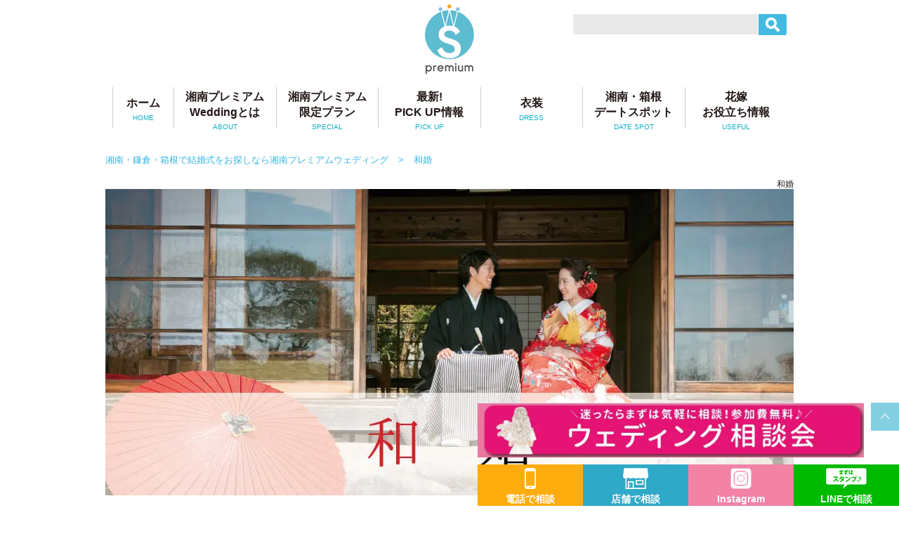

--- FILE ---
content_type: text/html; charset=UTF-8
request_url: https://shonan-premium-wedding.com/cat-wakon/
body_size: 8322
content:


<!DOCTYPE html>
<html lang="ja">
  <head prefix="og: http://ogp.me/ns# fb: http://ogp.me/ns/fb# website: http://ogp.me/ns/website#">
      <meta charset="UTF-8">
    <meta name="viewport" content="width=device-width,initial-scale=1.0,minimum-scale=1.0">

    
    
    
    
    
    <link rel="stylesheet" href="https://shonan-premium-wedding.com/cms/wp-content/themes/spw_2018_oct/css/common.css?20260121-1521" type="text/css" />
    <link rel="stylesheet" href="https://shonan-premium-wedding.com/cms/wp-content/themes/spw_2018_oct/css/element.css?20260121-1521" type="text/css" />
    <link rel="stylesheet" href="https://shonan-premium-wedding.com/cms/wp-content/themes/spw_2018_oct/css/responsive.css?20260121-1521" type="text/css" />
    <link rel="stylesheet" href="https://shonan-premium-wedding.com/cms/wp-content/themes/spw_2018_oct/css/header_footer.css?20260121-1521" type="text/css" />

    
          <link rel="stylesheet" media="all" type="text/css" href="https://shonan-premium-wedding.com/cms/wp-content/themes/spw_2018_oct/css/spw_2018_oct.css?20260121-1521" />
      <link rel="stylesheet" type="text/css" href="https://shonan-premium-wedding.com/cms/wp-content/themes/spw_2018_oct/css/slick.css"/>
      <link rel="stylesheet" type="text/css" href="https://shonan-premium-wedding.com/cms/wp-content/themes/spw_2018_oct/css/slick-theme.css"/>
          
    
    <link type="text/css" href="//ajax.googleapis.com/ajax/libs/jqueryui/1/themes/ui-lightness/jquery-ui.css" rel="stylesheet" />
    <link href="https://fonts.googleapis.com/css?family=Caveat" rel="stylesheet">
    <link href="https://use.fontawesome.com/releases/v5.0.8/css/all.css" rel="stylesheet">
    <link rel="stylesheet" href="https://cdnjs.cloudflare.com/ajax/libs/font-awesome/6.7.1/css/brands.min.css" integrity="sha512-7rXIvd/xj1FnI2zKQjjXzDFxC4twqBByp8yxOgEQJs4C/aNzNyoQsOO7VxH0RgYNhbAYLJLwzqslaP50KTTHIQ==" crossorigin="anonymous" referrerpolicy="no-referrer" />

    
		<!-- All in One SEO 4.4.9.2 - aioseo.com -->
		<title>和婚</title>
		<meta name="description" content="和婚に関連する施設一覧ページです。湘南プレミアムウェディングは鎌倉、箱根、湘南エリアの結婚式場情報が満載！！ チャペル、レストラン、和婚、フォト、家族プランなどオリジナルプランのご相談やおすすめ結婚式場を紹介。見学しなきゃもったいない！" />
		<meta name="robots" content="max-image-preview:large" />
		<link rel="canonical" href="https://shonan-premium-wedding.com/cat-wakon/" />
		<meta name="generator" content="All in One SEO (AIOSEO) 4.4.9.2" />
		<meta property="og:locale" content="ja_JP" />
		<meta property="og:site_name" content="【公式】湘南プレミアムウェディング｜箱根・熱海・鎌倉・葉山・横浜の結婚式をプロデュース - 箱根・熱海・静岡・鎌倉・葉山・横浜エリアの旅する結婚式は【湘南プレミアムウェディング】旅館・リゾートホテル・レストランなどお2人にあわせて結婚式をサポート! お得なプラン情報・お客様の声もご覧いただけます。" />
		<meta property="og:type" content="article" />
		<meta property="og:title" content="和婚" />
		<meta property="og:description" content="和婚に関連する施設一覧ページです。湘南プレミアムウェディングは鎌倉、箱根、湘南エリアの結婚式場情報が満載！！ チャペル、レストラン、和婚、フォト、家族プランなどオリジナルプランのご相談やおすすめ結婚式場を紹介。見学しなきゃもったいない！" />
		<meta property="og:url" content="https://shonan-premium-wedding.com/cat-wakon/" />
		<meta property="article:published_time" content="2019-06-20T05:35:26+00:00" />
		<meta property="article:modified_time" content="2019-06-21T08:02:55+00:00" />
		<meta property="article:publisher" content="https://www.facebook.com/shonanpremium.wedding" />
		<meta name="twitter:card" content="summary_large_image" />
		<meta name="twitter:title" content="和婚" />
		<meta name="twitter:description" content="和婚に関連する施設一覧ページです。湘南プレミアムウェディングは鎌倉、箱根、湘南エリアの結婚式場情報が満載！！ チャペル、レストラン、和婚、フォト、家族プランなどオリジナルプランのご相談やおすすめ結婚式場を紹介。見学しなきゃもったいない！" />
		<!-- All in One SEO -->

<link rel='stylesheet' id='sbi_styles-css' href='https://shonan-premium-wedding.com/cms/wp-content/plugins/instagram-feed/css/sbi-styles.min.css?ver=6.10.0' type='text/css' media='all' />
<link rel='stylesheet' id='contact-form-7-css' href='https://shonan-premium-wedding.com/cms/wp-content/plugins/contact-form-7/includes/css/styles.css?ver=5.7.7' type='text/css' media='all' />
<link rel='shortlink' href='https://shonan-premium-wedding.com/?p=10039' />
<link rel="alternate" type="application/json+oembed" href="https://shonan-premium-wedding.com/wp-json/oembed/1.0/embed?url=https%3A%2F%2Fshonan-premium-wedding.com%2Fcat-wakon%2F" />
<link rel="alternate" type="text/xml+oembed" href="https://shonan-premium-wedding.com/wp-json/oembed/1.0/embed?url=https%3A%2F%2Fshonan-premium-wedding.com%2Fcat-wakon%2F&#038;format=xml" />
<noscript><style>.lazyload[data-src]{display:none !important;}</style></noscript><style>.lazyload{background-image:none !important;}.lazyload:before{background-image:none !important;}</style>
    <link rel="shortcut icon" href="https://shonan-premium-wedding.com/cms/wp-content/themes/spw_2018_oct/favicon.ico" />

        
    <meta property='fb:admins' content='77586'>
    <meta property="og:image" content="https://shonan-premium-wedding.com/cms/wp-content/themes/spw_2018_oct/img/hd/logo.png">

    <!-- Google Tag Manager -->
    <script>(function(w,d,s,l,i){w[l]=w[l]||[];w[l].push({'gtm.start':
    new Date().getTime(),event:'gtm.js'});var f=d.getElementsByTagName(s)[0],
    j=d.createElement(s),dl=l!='dataLayer'?'&l='+l:'';j.async=true;j.src=
    'https://www.googletagmanager.com/gtm.js?id='+i+dl;f.parentNode.insertBefore(j,f);
    })(window,document,'script','dataLayer','GTM-M66N3JFV');</script>
    <!-- End Google Tag Manager -->

        <meta name="google-site-verification" content="Ybgi318YwaVxzmKLo9QgwTXAQDsp6FPRbCJfKY7epjo" />

          <script>
        document.addEventListener('wpcf7mailsent', function (event) {
          ga('send', 'event', 'Contact Form', 'submit');
        }, false);
      </script>
        <!-- Facebook Pixel Code -->
    <script>
    !function(f,b,e,v,n,t,s)
    {if(f.fbq)return;n=f.fbq=function(){n.callMethod?
    n.callMethod.apply(n,arguments):n.queue.push(arguments)};
    if(!f._fbq)f._fbq=n;n.push=n;n.loaded=!0;n.version='2.0';
    n.queue=[];t=b.createElement(e);t.async=!0;
    t.src=v;s=b.getElementsByTagName(e)[0];
    s.parentNode.insertBefore(t,s)}(window,document,'script',
    'https://connect.facebook.net/en_US/fbevents.js');
     fbq('init', '1501271373335109'); 
    fbq('track', 'PageView');
    </script>
    <noscript>
     <img height="1" width="1" 
    src="https://www.facebook.com/tr?id=1501271373335109&ev=PageView
    &noscript=1"/>
    </noscript>
    <!-- Facebook Pixel Code 1903-->
<script>
	!function(f,b,e,v,n,t,s)
	{if(f.fbq)return;n=f.fbq=function(){n.callMethod?
	n.callMethod.apply(n,arguments):n.queue.push(arguments)};
	if(!f._fbq)f._fbq=n;n.push=n;n.loaded=!0;n.version='2.0';
	n.queue=[];t=b.createElement(e);t.async=!0;
	t.src=v;s=b.getElementsByTagName(e)[0];
	s.parentNode.insertBefore(t,s)}(window, document,'script',
	'https://connect.facebook.net/en_US/fbevents.js');
	fbq('init', '1242183529140795');
	fbq('track', 'PageView');
	</script>
	<noscript><img height="1" width="1" style="display:none"
	src="https://www.facebook.com/tr?id=1242183529140795&ev=PageView&noscript=1"
	/></noscript>
	<!-- End Facebook Pixel Code -->
<!-- End Facebook Pixel Code -->  </head>

  <body>
    <!-- Google Tag Manager (noscript) -->
    <noscript><iframe src="https://www.googletagmanager.com/ns.html?id=GTM-M66N3JFV"
    height="0" width="0" style="display:none;visibility:hidden"></iframe></noscript>
    <!-- End Google Tag Manager (noscript) -->

    <header id="header">
  <div class="contentWrapper clearfix ">
    <div class="logo">
      <div class="sp_only sp_lead">箱根・熱海・静岡・鎌倉・横浜の結婚式をプロデュース</div>
      <a href="https://shonan-premium-wedding.com/">
        <h1><img src="[data-uri]" alt="箱根・熱海・静岡・鎌倉・横浜の結婚式は湘南プレミアムウェディング" data-src="https://shonan-premium-wedding.com/cms/wp-content/themes/spw_2018_oct/img/hd/logo4.png" decoding="async" class="lazyload" data-eio-rwidth="400" data-eio-rheight="440"><noscript><img src="https://shonan-premium-wedding.com/cms/wp-content/themes/spw_2018_oct/img/hd/logo4.png" alt="箱根・熱海・静岡・鎌倉・横浜の結婚式は湘南プレミアムウェディング" data-eio="l"></noscript></h1>
        <span class="sp_only text_logo">湘南プレミアムWedding</span>
      </a>
    </div>
    <div class="hd_searchArea">
      <div class="hd_search">
        <div class="pc_only"><form role="search" method="get" id="searchform" action="https://shonan-premium-wedding.com/">
<input type="text" value="" name="s" id="s" class="searchBox">
<button type="submit" class="searchBtn"></button>
</form></div>
        <span class="sp_only"><a href="https://shonan-premium-wedding.com/?s="><img src="[data-uri]" alt="検索" data-src="https://shonan-premium-wedding.com/cms/wp-content/themes/spw_2018_oct/img/icon/icon_search_blue.png" decoding="async" class="lazyload" data-eio-rwidth="71" data-eio-rheight="69"><noscript><img src="https://shonan-premium-wedding.com/cms/wp-content/themes/spw_2018_oct/img/icon/icon_search_blue.png" alt="検索" data-eio="l"></noscript></a></span>
      </div>
    </div>
  </div>

  <div class="navi_button btn">
    <a href="#" title="メニュー"><span></span></a>
  </div>

  <div class="g_naviWrap top_gnavi">
    <nav class="g_navi">
      <ul>
        <li id="g_navi_home"><a href="https://shonan-premium-wedding.com/">ホーム<span>HOME</span></a></li>
        <li id="g_navi_about"><a href="https://shonan-premium-wedding.com/points/">湘南プレミアム<br>Weddingとは<span>ABOUT</span></a></li>
        <li id="g_navi_pickup"><span>湘南プレミアム<br>限定プラン<span>SPECIAL</span></span>
          <ul>
            <li><a href="https://shonan-premium-wedding.com/feature/hakone/">箱根神社結婚式</a></li>
            <li><a href="https://shonan-premium-wedding.com/feature/atamiryokan-wedding/">熱海で叶える結婚式</a></li>
            <li><a href="https://shonan-premium-wedding.com/feature/hakone-wedding/">箱根で叶える結婚式</a></li>
            <li><a href="https://shonan-premium-wedding.com/feature/shonan_kamakura_restaurant/">湘南・鎌倉レストラン結婚式</a></li>
            <li><a href="https://shonan-premium-wedding.com/feature/originalwedding/">人前式オリジナル結婚式</a></li>
            <li><a href="https://shonan-premium-wedding.com/photoplan/glassmuseum4/">箱根ガラスの森美術館フォトウェディング</a></li>
            <li><a href="https://shonan-premium-wedding.com/photoplan/okadamuseum/">岡田美術館フォトウェディング</a></li>
            <li><a href="https://shonan-premium-wedding.com/uncategorized/post/19226/" target="_blank">今月のおすすめプラン</a></li>
          </ul>
        </li>
        <li id="g_navi_choice"><a href="https://shonan-premium-wedding.com/onsen-ryokan/" target="_blank">最新!<br>PICK UP情報<span>PICK UP</span></a></li>
        <li id="g_navi_voice" class="sp_only"><a href="https://shonan-premium-wedding.com/category/voice/">お客様・プランナーの声<span>VOICE</span></a></li>
        <li id="g_navi_staff"><a href="https://shonan-premium-wedding.com/dress/">衣装<span>DRESS</span></a></li>
        <li id="g_navi_sight"><a href="https://shonan-premium-wedding.com/blog_sightseeing/">湘南・箱根<br>デートスポット<span>DATE SPOT</span></a></li>
        <li id="g_navi_useful"><a href="https://shonan-premium-wedding.com/blog_staff/">花嫁<br>お役立ち情報<span>USEFUL</span></a></li>
      </ul>
    </nav>
  </div>
</header>
          <ul class="breadcrumb contentWrapper"><li><a href="https://shonan-premium-wedding.com/">湘南・鎌倉・箱根で結婚式をお探しなら湘南プレミアムウェディング</a></li><li>和婚</li></ul>    
<div id="category_wrap">

  <div id="category_header" class="wrap">

    <h1 class="category_main_img">
                    <img src="[data-uri]" alt="和婚" data-src="https://shonan-premium-wedding.com/cms/wp-content/uploads/2019/06/862f78652f57699c09211cbc9a73bdec.jpg" decoding="async" class="lazyload" data-eio-rwidth="980" data-eio-rheight="436"><noscript><img src="https://shonan-premium-wedding.com/cms/wp-content/uploads/2019/06/862f78652f57699c09211cbc9a73bdec.jpg" alt="和婚" data-eio="l"></noscript>
            <span>和婚</span>
    </h1>

          </div>

  

  <div id="facilities_wrap" class="wrap">

    
      <div class="category_facility_card">

        <div class="category_facility_info">
          <h3><a href="https://shonan-premium-wedding.com/facilities/jinya/">鶴巻温泉 元湯 陣屋</a></h3>
          <p>
                          幅広い年代のお客様、海外からのお客様からも好評!!<br />
歴史ある建物と、一万坪の緑に囲まれたおもてなし…                      </p>
        </div>

        <div class="category_facility_img"><a href="https://shonan-premium-wedding.com/facilities/jinya/">
                          <img src="[data-uri]" alt="鶴巻温泉 元湯 陣屋" data-src="https://shonan-premium-wedding.com/cms/wp-content/uploads/2017/03/jinya_main-200x200.jpg" decoding="async" class="lazyload" data-eio-rwidth="200" data-eio-rheight="200" /><noscript><img src="https://shonan-premium-wedding.com/cms/wp-content/uploads/2017/03/jinya_main-200x200.jpg" alt="鶴巻温泉 元湯 陣屋" data-eio="l" /></noscript>
                      </a></div>

        <div class="category_facility_btn"><a href="https://shonan-premium-wedding.com/facilities/jinya/">詳しくはこちら</a></div>

      </div><!-- /.facility_card -->
      
      <div class="category_facility_card">

        <div class="category_facility_info">
          <h3><a href="https://shonan-premium-wedding.com/facilities/kotowa/">KOTOWA鎌倉 鶴ヶ岡会館</a></h3>
          <p>
                          心うるおす四季の景色に<br />
彩られた絆の挙式<br />
「新しく美しい日本の結婚式」を<br />
古都鎌倉で                      </p>
        </div>

        <div class="category_facility_img"><a href="https://shonan-premium-wedding.com/facilities/kotowa/">
                          <img src="[data-uri]" alt="KOTOWA鎌倉 鶴ヶ岡会館" data-src="https://shonan-premium-wedding.com/cms/wp-content/uploads/2017/03/d43fa21fc723fdffccf190e1a43f02b3-200x200.jpg" decoding="async" class="lazyload" data-eio-rwidth="200" data-eio-rheight="200" /><noscript><img src="https://shonan-premium-wedding.com/cms/wp-content/uploads/2017/03/d43fa21fc723fdffccf190e1a43f02b3-200x200.jpg" alt="KOTOWA鎌倉 鶴ヶ岡会館" data-eio="l" /></noscript>
                      </a></div>

        <div class="category_facility_btn"><a href="https://shonan-premium-wedding.com/facilities/kotowa/">詳しくはこちら</a></div>

      </div><!-- /.facility_card -->
      
      <div class="category_facility_card">

        <div class="category_facility_info">
          <h3><a href="https://shonan-premium-wedding.com/facilities/hachiman/">平塚八幡宮ウェディング</a></h3>
          <p>
                          湘南に１０００年以上の歴史を持つ由緒正しき神社「平塚八幡宮」<br />
リーズナブルなプランで大人花嫁あこがれの和婚ウェディングを・・・                      </p>
        </div>

        <div class="category_facility_img"><a href="https://shonan-premium-wedding.com/facilities/hachiman/">
                          <img src="[data-uri]" alt="平塚八幡宮ウェディング" data-src="https://shonan-premium-wedding.com/cms/wp-content/uploads/2017/03/0105-200x200.jpg" decoding="async" class="lazyload" data-eio-rwidth="200" data-eio-rheight="200" /><noscript><img src="https://shonan-premium-wedding.com/cms/wp-content/uploads/2017/03/0105-200x200.jpg" alt="平塚八幡宮ウェディング" data-eio="l" /></noscript>
                      </a></div>

        <div class="category_facility_btn"><a href="https://shonan-premium-wedding.com/facilities/hachiman/">詳しくはこちら</a></div>

      </div><!-- /.facility_card -->
      
      <div class="category_facility_card">

        <div class="category_facility_info">
          <h3><a href="https://shonan-premium-wedding.com/facilities/daishinkan/">割烹旅館 大進館</a></h3>
          <p>
                          大山阿夫利神社での神前式と<br/>地産地消のおもてなし料理を愉しめる<br/>「割烹旅館　大進館」<br />
愛川町の大自然に抱かれて<br/>心あたたまるウエディングを・・・                      </p>
        </div>

        <div class="category_facility_img"><a href="https://shonan-premium-wedding.com/facilities/daishinkan/">
                          <img src="[data-uri]" alt="割烹旅館 大進館" data-src="https://shonan-premium-wedding.com/cms/wp-content/uploads/2020/02/f37a16e9f66c0518bec11ec24f4d4608-200x200.jpg" decoding="async" class="lazyload" data-eio-rwidth="200" data-eio-rheight="200" /><noscript><img src="https://shonan-premium-wedding.com/cms/wp-content/uploads/2020/02/f37a16e9f66c0518bec11ec24f4d4608-200x200.jpg" alt="割烹旅館 大進館" data-eio="l" /></noscript>
                      </a></div>

        <div class="category_facility_btn"><a href="https://shonan-premium-wedding.com/facilities/daishinkan/">詳しくはこちら</a></div>

      </div><!-- /.facility_card -->
      
      <div class="category_facility_card">

        <div class="category_facility_info">
          <h3><a href="https://shonan-premium-wedding.com/facilities/ryuguden/">龍宮殿</a></h3>
          <p>
                          芦ノ湖畔の豊かな自然と<br />
日本建築伝統の美しさ<br />
純日本風のやすらぎがひろがる旅館で<br />
心なごむゆとりの結婚式を                      </p>
        </div>

        <div class="category_facility_img"><a href="https://shonan-premium-wedding.com/facilities/ryuguden/">
                          <img src="[data-uri]" alt="龍宮殿" data-src="https://shonan-premium-wedding.com/cms/wp-content/uploads/2018/11/761f7c4a0a17c24d9861e28ca8528736-200x200.jpg" decoding="async" class="lazyload" data-eio-rwidth="200" data-eio-rheight="200" /><noscript><img src="https://shonan-premium-wedding.com/cms/wp-content/uploads/2018/11/761f7c4a0a17c24d9861e28ca8528736-200x200.jpg" alt="龍宮殿" data-eio="l" /></noscript>
                      </a></div>

        <div class="category_facility_btn"><a href="https://shonan-premium-wedding.com/facilities/ryuguden/">詳しくはこちら</a></div>

      </div><!-- /.facility_card -->
      
      <div class="category_facility_card">

        <div class="category_facility_info">
          <h3><a href="https://shonan-premium-wedding.com/facilities/yoshiike/">吉池旅館</a></h3>
          <p>
                          箱根の玄関口 箱根湯本から徒歩7分<br />
老舗旅館で叶える<br/>箱根神社結婚式と温泉旅行<br />
旅館ならではのおもてなしで<br/>家族と心に残るひとときを。<br />
                      </p>
        </div>

        <div class="category_facility_img"><a href="https://shonan-premium-wedding.com/facilities/yoshiike/">
                          <img src="[data-uri]" alt="吉池旅館" data-src="https://shonan-premium-wedding.com/cms/wp-content/uploads/2018/11/722ad1542a3388566ae2cf0da4f0898c-200x200.jpg" decoding="async" class="lazyload" data-eio-rwidth="200" data-eio-rheight="200" /><noscript><img src="https://shonan-premium-wedding.com/cms/wp-content/uploads/2018/11/722ad1542a3388566ae2cf0da4f0898c-200x200.jpg" alt="吉池旅館" data-eio="l" /></noscript>
                      </a></div>

        <div class="category_facility_btn"><a href="https://shonan-premium-wedding.com/facilities/yoshiike/">詳しくはこちら</a></div>

      </div><!-- /.facility_card -->
      
      <div class="category_facility_card">

        <div class="category_facility_info">
          <h3><a href="https://shonan-premium-wedding.com/facilities/zen/">箱根湯宿　然</a></h3>
          <p>
                          箱根仙石原の大自然に佇む隠れ宿　<br />
上質な空間で優雅に過ごす<br/>　贅沢な大人の箱根ウェディング                      </p>
        </div>

        <div class="category_facility_img"><a href="https://shonan-premium-wedding.com/facilities/zen/">
                          <img src="[data-uri]" alt="箱根湯宿　然" data-src="https://shonan-premium-wedding.com/cms/wp-content/uploads/2017/05/ZEN-wakon-70-1-200x200.jpg" decoding="async" class="lazyload" data-eio-rwidth="200" data-eio-rheight="200" /><noscript><img src="https://shonan-premium-wedding.com/cms/wp-content/uploads/2017/05/ZEN-wakon-70-1-200x200.jpg" alt="箱根湯宿　然" data-eio="l" /></noscript>
                      </a></div>

        <div class="category_facility_btn"><a href="https://shonan-premium-wedding.com/facilities/zen/">詳しくはこちら</a></div>

      </div><!-- /.facility_card -->
      
      <div class="category_facility_card">

        <div class="category_facility_info">
          <h3><a href="https://shonan-premium-wedding.com/facilities/hakonejinjya/">箱根神社結婚式</a></h3>
          <p>
                          「恋する神社」として１年を通してたくさんの参拝者が縁結び祈願に訪れる「箱根神社」<br/>芦ノ湖の雄大な景色と　歴史を感じさせる雰囲気の中、心に残る神前式を・・                      </p>
        </div>

        <div class="category_facility_img"><a href="https://shonan-premium-wedding.com/facilities/hakonejinjya/">
                          <img src="[data-uri]" alt="箱根神社結婚式" data-src="https://shonan-premium-wedding.com/cms/wp-content/uploads/2018/06/367972ef131592da9996fe8ec754c31d-200x200.jpg" decoding="async" class="lazyload" data-eio-rwidth="200" data-eio-rheight="200" /><noscript><img src="https://shonan-premium-wedding.com/cms/wp-content/uploads/2018/06/367972ef131592da9996fe8ec754c31d-200x200.jpg" alt="箱根神社結婚式" data-eio="l" /></noscript>
                      </a></div>

        <div class="category_facility_btn"><a href="https://shonan-premium-wedding.com/facilities/hakonejinjya/">詳しくはこちら</a></div>

      </div><!-- /.facility_card -->
      
      <div class="category_facility_card">

        <div class="category_facility_info">
          <h3><a href="https://shonan-premium-wedding.com/facilities/enoshima-wedding/">江島神社　</a></h3>
          <p>
                          日本三大弁財天を奉る<br/>縁結びの江島神社<br/>海に囲まれながら自然溢れる神社で<br/>絆を深める結婚式を<br />
                      </p>
        </div>

        <div class="category_facility_img"><a href="https://shonan-premium-wedding.com/facilities/enoshima-wedding/">
                          <img src="[data-uri]" alt="江島神社　" data-src="https://shonan-premium-wedding.com/cms/wp-content/uploads/2018/12/5e670eb205c089cf540a4c980a5062f0-200x200.jpg" decoding="async" class="lazyload" data-eio-rwidth="200" data-eio-rheight="200" /><noscript><img src="https://shonan-premium-wedding.com/cms/wp-content/uploads/2018/12/5e670eb205c089cf540a4c980a5062f0-200x200.jpg" alt="江島神社　" data-eio="l" /></noscript>
                      </a></div>

        <div class="category_facility_btn"><a href="https://shonan-premium-wedding.com/facilities/enoshima-wedding/">詳しくはこちら</a></div>

      </div><!-- /.facility_card -->
      
      <div class="category_facility_card">

        <div class="category_facility_info">
          <h3><a href="https://shonan-premium-wedding.com/facilities/raitei/">檑亭（らい亭）</a></h3>
          <p>
                          歴史的建造物と緑と森に囲まれた広大な庭園で叶えるおもてなしの結婚式<br />
美しき鎌倉の自然と、四季の美味。大切な方々と絆を深めるくつろぎの一日を･･･<br />
                      </p>
        </div>

        <div class="category_facility_img"><a href="https://shonan-premium-wedding.com/facilities/raitei/">
                          <img src="[data-uri]" alt="檑亭（らい亭）" data-src="https://shonan-premium-wedding.com/cms/wp-content/uploads/2018/07/871a78817dc5d3e2de11b07c3a96d5de-200x200.jpg" decoding="async" class="lazyload" data-eio-rwidth="200" data-eio-rheight="200" /><noscript><img src="https://shonan-premium-wedding.com/cms/wp-content/uploads/2018/07/871a78817dc5d3e2de11b07c3a96d5de-200x200.jpg" alt="檑亭（らい亭）" data-eio="l" /></noscript>
                      </a></div>

        <div class="category_facility_btn"><a href="https://shonan-premium-wedding.com/facilities/raitei/">詳しくはこちら</a></div>

      </div><!-- /.facility_card -->
      
      <div class="category_facility_card">

        <div class="category_facility_info">
          <h3><a href="https://shonan-premium-wedding.com/facilities/yoshimatu/">匠の宿　佳松</a></h3>
          <p>
                          四季折々の美しい景色と可憐な日本庭園がおふたりを彩る<br />
古き日本の文化を大切にした心づくしのおもてなしウェディング                      </p>
        </div>

        <div class="category_facility_img"><a href="https://shonan-premium-wedding.com/facilities/yoshimatu/">
                          <img src="[data-uri]" alt="匠の宿　佳松" data-src="https://shonan-premium-wedding.com/cms/wp-content/uploads/2020/07/391ae9b1f66ca7e5cba3a9856d0105f7-200x200.jpg" decoding="async" class="lazyload" data-eio-rwidth="200" data-eio-rheight="200" /><noscript><img src="https://shonan-premium-wedding.com/cms/wp-content/uploads/2020/07/391ae9b1f66ca7e5cba3a9856d0105f7-200x200.jpg" alt="匠の宿　佳松" data-eio="l" /></noscript>
                      </a></div>

        <div class="category_facility_btn"><a href="https://shonan-premium-wedding.com/facilities/yoshimatu/">詳しくはこちら</a></div>

      </div><!-- /.facility_card -->
      
      <div class="category_facility_card">

        <div class="category_facility_info">
          <h3><a href="https://shonan-premium-wedding.com/facilities/susukinoyu-ichinoyu/">ススキの原　一の湯</a></h3>
          <p>
                          恵まれた自然環境と調和するシンプルな「箱根の和」をコンセプトに純和風旅館「すすきの原一の湯」で</br>温泉ウェディングを・・・                      </p>
        </div>

        <div class="category_facility_img"><a href="https://shonan-premium-wedding.com/facilities/susukinoyu-ichinoyu/">
                          <img src="[data-uri]" alt="ススキの原　一の湯" data-src="https://shonan-premium-wedding.com/cms/wp-content/uploads/2017/04/main-200x200.jpg" decoding="async" class="lazyload" data-eio-rwidth="200" data-eio-rheight="200" /><noscript><img src="https://shonan-premium-wedding.com/cms/wp-content/uploads/2017/04/main-200x200.jpg" alt="ススキの原　一の湯" data-eio="l" /></noscript>
                      </a></div>

        <div class="category_facility_btn"><a href="https://shonan-premium-wedding.com/facilities/susukinoyu-ichinoyu/">詳しくはこちら</a></div>

      </div><!-- /.facility_card -->
      
  </div><!-- /#facilities_wrap -->

  <div class="wrap">
    <p class="to_top"><a href="#">▲ ページの先頭へ</a></p>
  </div>

</div><!-- /#category_wrap -->

<footer>
  <div class="ft_nav contentWrapper">
    <ul class="clearfix">
      <li>電話番号：050-3033-6674</li>
      <li>
        <ul>
          <li class="mgR10"><a href="https://shonan-premium-wedding.com/access">アクセス</a></li>
          <li class="mgR10"><a href="https://shonan-premium-wedding.com/company">会社概要</a></li>
          <li class="w_auto"><a href="mailto:all@shonan-pw.com"><img src="[data-uri]" alt="メールアイコン" data-src="https://shonan-premium-wedding.com/cms/wp-content/themes/spw_2018_oct/img/ft/icon_mail.png" decoding="async" class="lazyload" data-eio-rwidth="25" data-eio-rheight="24"><noscript><img src="https://shonan-premium-wedding.com/cms/wp-content/themes/spw_2018_oct/img/ft/icon_mail.png" alt="メールアイコン" data-eio="l"></noscript><span>お問い合わせ</span></a></li>
        </ul>
      </li>
    </ul>
    <p class="icon text_c">
      Follow Us
      <a href="https://www.facebook.com/湘南プレミアムWedding-502799036577586/" target="_blank"><img src="[data-uri]" alt="フェイスブック" data-src="https://shonan-premium-wedding.com/cms/wp-content/themes/spw_2018_oct/img/ft/icon_fb.png" decoding="async" class="lazyload" data-eio-rwidth="53" data-eio-rheight="57"><noscript><img src="https://shonan-premium-wedding.com/cms/wp-content/themes/spw_2018_oct/img/ft/icon_fb.png" alt="フェイスブック" data-eio="l"></noscript></a>
      <a href="https://line.me/ti/p/%40ovh0622e" target="_blank" onclick="ga('send', 'event', 'link', 'click', 'LINEでのご相談', {'nonInteraction': 1});"><img src="[data-uri]" alt="LINE友だち追加" data-src="https://shonan-premium-wedding.com/cms/wp-content/themes/spw_2018_oct/img/ft/icon_line.png" decoding="async" class="lazyload" data-eio-rwidth="53" data-eio-rheight="57"><noscript><img src="https://shonan-premium-wedding.com/cms/wp-content/themes/spw_2018_oct/img/ft/icon_line.png" alt="LINE友だち追加" data-eio="l"></noscript></a>
      <a href="https://www.instagram.com/shonanpremiumwedding_photo/" target="_blank"><img src="[data-uri]" alt="インスタグラム" data-src="https://shonan-premium-wedding.com/cms/wp-content/themes/spw_2018_oct/img/ft/icon_insta.png" decoding="async" class="lazyload" data-eio-rwidth="53" data-eio-rheight="57"><noscript><img src="https://shonan-premium-wedding.com/cms/wp-content/themes/spw_2018_oct/img/ft/icon_insta.png" alt="インスタグラム" data-eio="l"></noscript></a>
    </p>
  </div>

    <div id="footer_ToolBar">
    <div class="footer_ToolBar_upper">
      <div class="footer_fixed_banner">
        <a href="https://shonan-premium-wedding.com/todays-staff/2023/08/30/50943/">
          <picture>
            <source  type="image/webp" data-srcset="https://shonan-premium-wedding.com/cms/wp-content/themes/spw_2018_oct/img/ft/banner_soudankai.webp">
            <img src="[data-uri]" alt="ウェディング相談会" data-src="https://shonan-premium-wedding.com/cms/wp-content/themes/spw_2018_oct/img/ft/banner_soudankai.jpg" decoding="async" class="lazyload" data-eio-rwidth="702" data-eio-rheight="100" /><noscript><img src="https://shonan-premium-wedding.com/cms/wp-content/themes/spw_2018_oct/img/ft/banner_soudankai.jpg" alt="ウェディング相談会" data-eio="l" /></noscript>
          </picture>
        </a>
      </div>
      <div id="footer_ToolBar_return"><a href="#header"><img src="[data-uri]" width="40" alt="トップへ戻る" data-src="https://shonan-premium-wedding.com/cms/wp-content/themes/spw_2018_oct/feature/img/ico_arrow_top.png" decoding="async" class="lazyload" data-eio-rwidth="60" data-eio-rheight="60"><noscript><img src="https://shonan-premium-wedding.com/cms/wp-content/themes/spw_2018_oct/feature/img/ico_arrow_top.png" width="40" alt="トップへ戻る" data-eio="l"></noscript></a></div>
    </div>

    <div id="footer_ToolBar_fixed">
      <div class="footer_ToolBar_phone"><a href="tel:05030336674">電話で相談</a></div>
      <div class="footer_ToolBar_shop"><a href="https://shonan-premium-wedding.com/resevertion/">店舗で相談</a></div>
      <div class="footer_ToolBar_mail"><a href="https://www.instagram.com/shonanpremiumwedding_photo/" target="_blank">Instagram</a></div>
      <div class="footer_ToolBar_line"><a href="https://line.me/ti/p/%40ovh0622e" onclick="ga('send', 'event', 'link', 'click', 'LINEでのご相談', {'nonInteraction': 1});">LINEで相談</a></div>    </div>
  </div>
  <div class="ft_bottom">
    <div class="contentWrapper">
      <ul>
        <li><a href="https://shonan-premium-wedding.com/privacy">湘南プレミアムWedding 個人情報保護方針</a></li>
        <li><a href="https://shonan-premium-wedding.com/company">湘南プレミアムWedding 会社概要.</a></li>
      </ul>
      <ul>
        <li><a href="https://shonan-premium-wedding.com/feature/hakone-wedding/">箱根結婚式</a></li>
        <li><a href="https://shonan-premium-wedding.com/feature/atamiryokan-wedding/">熱海結婚式</a></li>
        <li><a href="https://shonan-premium-wedding.com/feature/mishimataisha/">三島結婚式</a></li>
        <li><a href="https://shonan-premium-wedding.com/feature/shonan_kamakura_restaurant/">湘南・鎌倉結婚式</a></li>
      </ul>
      <p class="ft_logo"><a href="https://shonan-premium-wedding.com/"><img src="[data-uri]" alt="湘南・鎌倉・箱根で結婚式をお探しなら湘南プレミアムウェディング" data-src="https://shonan-premium-wedding.com/cms/wp-content/themes/spw_2018_oct/img/ft/ft_logo5.png" decoding="async" class="lazyload" data-eio-rwidth="281" data-eio-rheight="177"><noscript><img src="https://shonan-premium-wedding.com/cms/wp-content/themes/spw_2018_oct/img/ft/ft_logo5.png" alt="湘南・鎌倉・箱根で結婚式をお探しなら湘南プレミアムウェディング" data-eio="l"></noscript></a></p>
      <p class="ft_copyright">(C)Copyright Shonan Premium Wedding Co.,Ltd. All rights reserved.</p>
    </div>
  </div>
</footer>

<script type="text/javascript">
document.addEventListener( 'wpcf7mailsent', function( event ) {
     window.location.href ='https://shonan-premium-wedding.com/thanks_sogo/';
}, false );
</script>
<!-- Instagram Feed JS -->
<script type="text/javascript">
var sbiajaxurl = "https://shonan-premium-wedding.com/cms/wp-admin/admin-ajax.php";
</script>
<script type='text/javascript' id='eio-lazy-load-js-before'>
var eio_lazy_vars = {"exactdn_domain":"","skip_autoscale":0,"threshold":0};
</script>
<script type='text/javascript' src='https://shonan-premium-wedding.com/cms/wp-content/plugins/ewww-image-optimizer/includes/lazysizes.min.js?ver=723' id='eio-lazy-load-js'></script>
<script type='text/javascript' src='https://shonan-premium-wedding.com/cms/wp-content/plugins/contact-form-7/includes/swv/js/index.js?ver=5.7.7' id='swv-js'></script>
<script type='text/javascript' id='contact-form-7-js-extra'>
/* <![CDATA[ */
var wpcf7 = {"api":{"root":"https:\/\/shonan-premium-wedding.com\/wp-json\/","namespace":"contact-form-7\/v1"}};
/* ]]> */
</script>
<script type='text/javascript' src='https://shonan-premium-wedding.com/cms/wp-content/plugins/contact-form-7/includes/js/index.js?ver=5.7.7' id='contact-form-7-js'></script>

<script type="text/javascript" src="https://ajax.googleapis.com/ajax/libs/jquery/3.1.1/jquery.min.js"></script>
<script type="text/javascript" src="https://shonan-premium-wedding.com/cms/wp-content/themes/spw_2018_oct/js/jquery-2.1.3.min.js"></script>
<script type="text/javascript" src="//ajax.googleapis.com/ajax/libs/jquery/1/jquery.min.js"></script>
<script type="text/javascript" src="https://shonan-premium-wedding.com/cms/wp-content/themes/spw_2018_oct/js/header_footer.js"></script>
<script type="text/javascript" src="https://shonan-premium-wedding.com/cms/wp-content/themes/spw_2018_oct/js/script.js"></script>
<script type="text/javascript" src="//ajax.googleapis.com/ajax/libs/jqueryui/1/jquery-ui.min.js"></script>
<script type="text/javascript" src="//ajax.googleapis.com/ajax/libs/jqueryui/1/i18n/jquery.ui.datepicker-ja.min.js"></script>


  <script type="text/javascript" src="https://shonan-premium-wedding.com/cms/wp-content/themes/spw_2018_oct/js/slick.min.js"></script>
  


</body>
</html>

--- FILE ---
content_type: text/css
request_url: https://shonan-premium-wedding.com/cms/wp-content/themes/spw_2018_oct/css/element.css?20260121-1521
body_size: 8347
content:
@charset "UTF-8";

.top img,
.resort img,
.pointArea img,
.top_bnr img,
.category_link img{
  width: 100%;
  height: auto;
}
.placeDetail img{
  width: 100%;
}
.top .w_auto img,
.pointArea .w_auto img,
.placeDetail .w_auto img{
  width: auto;
}

.sp_only {
  display: none;
}

/*---------------------
top
---------------------*/
.topWrapper {
  width: 640px;
  margin: 0 auto;
}

main {
  width: 640px;
  overflow: hidden;
  margin: 0 auto;
}

main * {
  box-sizing: border-box;
}

.top,
.top a{
  color: #009ad7;
}

.brn {
  border-radius: 10px;
}


.top_bnr {
  -webkit-box-justify-content: center;
  -webkit-justify-content: center;
  -ms-flex-justify-content: center;
  justify-content: center;
  margin: 20px 0;
}

.top_bnr li {
  display: inline-block;
  margin: 0 20px;
}

.top h2{
  margin: 10px 0;
  padding: 10px 0;
  border-bottom: solid 1px #009ad7;
  font-size: 1.5em;
}

.top .category_link{
  margin: 50px 0;
}
.top .category_link span{
  display: inline-block;
  font-size: 3em;
  background: url(../img/icon/icon_allow.png) no-repeat center right;
  padding-right: 30px;
}
.top .category_link li{
  width: 50%;
  float: left;
  margin-bottom: 20px;
}
.top .category_link li img{
  max-width: 446px;
  width: 100%;
}
.top .link_bnr{
  border: solid 10px #8dd2f1;
  border-radius: 10px;
  font-size: 0;
  margin-top: 10px;
}

main#top h2 {
  position: relative;
  display: flex;
  width: 93%;
  margin: 0 auto 24px;
  padding: 30px 0 0;
  font-size: 22px;
  font-weight: bold;
  text-align: center;
}
main#top h2 span {
  display: inline-block;
  padding: 0 20px;
}
main#top h2::before,
main#top h2::after {
  content: "";
  display: block;
  flex-grow: 1;
  height: 1em;
  margin: auto;
  background-repeat: no-repeat;
  background-size: contain;
}
main#top h2::before {
  background-image: url(../img/main/tit/tit_s_1.png);
  background-position: 100% 45%;
}
main#top h2::after {
  background-image: url(../img/main/tit/tit_s_2.png);
  background-position: 0 45%;
}
main#top h2.l {
  width: 92%;
}
main#top h2.l::before {
  background-image: url(../img/main/tit/tit_l_1.png);
  background-position: 100% 45%;
}
main#top h2.l::after {
  background-image: url(../img/main/tit/tit_l_2.png);
  background-position: 0 45%;
}

/*---------------------
メインリンク
---------------------*/
.top_main_link {
  width: 800px;
  text-align: center;
  margin: 0 auto;
}
.top_main_link h2 img {
  width: 500px;
}
.top_main_link ul {
  display: flex;
  flex-wrap: wrap;
  justify-content: space-between;
}
.top_main_link li {
  width: calc(100% / 3);
  margin-bottom: -6px;
}
.top_main_link li img {
  width: 100%;
}
@media screen and (max-width: 1000px) {
  .top_main_link {
    width: 100%;
  }
  .top_main_link h2 img {
    width: 62.5%;
  }
}
@media screen and (max-width: 480px) {
  .top_main_link h2 img {
    width: 80%;
  }
  .top_main_link li {
    width: calc(100% / 2);
  }
}


/*---------------------
ニュース
---------------------*/
#top_news {
  margin-bottom: 35px;
}

#top_news ul {
  display: flex;
  flex-wrap: wrap;
  justify-content: space-between;
  margin: 0 1%;
  line-height: 1.5;
}
#top_news ul li {
  flex-basis: 48%;
  margin: 1% 0;
  padding: 2px;
  box-sizing: border-box;
}
#top_news ul li a {
  text-decoration: underline;
}
#top_news ul li .image {
  position: relative;
}
#top_news ul li img {
  width: 100%;
}
#top_news ul li h3 {
  margin: .3em 0 .5em;
  font-size: 120%;
  text-align: center;
}
#top_news ul li p {
  color: #999;
  font-size: 90%;
  line-height: 1.5;
}

/*---------------------
スタイル
---------------------*/
#top_style {
  margin-bottom: 30px;
}

#top_style ul {
  display: flex;
  flex-wrap: wrap;
  justify-content: space-between;
  background-color: #fff;
}

#top_style ul:after {
  content:"";
  display: block;
  width: 200px;
}

#top_style ul li {
  width: calc( 100% / 3 - 10px );
  margin: 2% 0;
  font-weight: bold;
  letter-spacing: .12em;
  text-align: center;
}
#top_style ul li:nth-child(1),
#top_style ul li:nth-child(2),
#top_style ul li:nth-child(3),
#top_style ul li:nth-child(4) {
  width: calc( 100% / 2 - 10px );
}
#top_style ul li a {
  padding: 0 7%;
}
#top_style ul li img {
  width: 100%;
}

/*---------------------
エリア
---------------------*/
#top_area {
  margin-bottom: 30px;
}
main#top #top_area h2:before,
main#top #top_area h2:after {
  background-image: none;
}
#top_area ul {
  background-color: #fff;
  display: flex;
  flex-wrap: wrap;
  justify-content: space-around;
}
#top_area ul:after {
  content:"";
  display: block;
  width: 200px;
}
#top_area ul li {
  width: calc(100% / 4 - 10px);
  display: inline-block;
  text-align: center;
}
#top_area ul li a {
  color: #99a7b0;
  font-size: 130%;
  padding: 10px;
}
#top_area ul li img {
  width: 100%;
}

/*---------------------
湘南プレミアムWedding とは
---------------------*/
#top_about {
  text-align: center;
  margin-bottom: 30px;
}
main#top #top_about h2 {
  margin-bottom: 10px;
}
main#top #top_about h2::before ,
main#top #top_about h2::after {
  background-image: none;
}
#top_about p {
  margin-bottom: 20px;
}
#top_about p.top_about_more {
  text-align: center;
}
#top_about p.top_about_more a {
  display: inline-block;
  max-width: 100%;
  padding: .7em 2em .7em 3em;
  border: 1px solid #009ad7;
  background-color: #fff;
  background-position: 2em 1.2em;
  border-radius: 5px;
  box-sizing: border-box;
}

/*---------------------
 スタッフブログ
---------------------*/
.top_staffblog {
  margin: 40px 0;
}
main#top .top_staffblog h2 {
  margin-bottom: 0;
}
main#top .top_staffblog .top_staffblog_subttl {
  font-size: 14px;
  font-weight: normal;
  text-align: center;
  margin-bottom: 24px;
}
.top_staffblog_wrap {
  width: 560px;
  display: flex;
  flex-wrap: wrap;
  justify-content: space-between;
  margin: 0 auto;
}
.top_staffblog .staff_blog_card {
  width: calc(100% / 2 - 20px);
  margin-bottom: 0;
}
.top_staffblog p.top_to_staffblog {
  text-align: center;
}
.top_staffblog p.top_to_staffblog a {
  display: inline-block;
  max-width: 100%;
  padding: .7em 2em .7em 3em;
  border: 1px solid #009ad7;
  background-color: #fff;
  background-position: 2em 1.2em;
  border-radius: 5px;
  box-sizing: border-box;
}
@media screen and (max-width: 480px) {
  .top_staffblog_wrap {
    width: 90%;
    margin: 0 auto;
  }
  .top_staffblog {
    margin: 20px 0;
  }
  .top_staffblog .staff_blog_card {
    width: calc(100% / 2 - 20px);
    font-size: 86%;
  }
}

/*---------------------
トップバナー
---------------------*/
.top_banners {
  width: 480px;
  margin: 0 auto;
}
.top_banner {
  margin: 20px auto;
}
.top_banner a {
  display: flex;
  justify-content: space-between;
}
main#top .top_banner h2 {
  color: #009ad7;
  font-size: 16px;
  margin: 0 0 10px 0;
  padding: 0;
}
main#top .top_banner h2:before,
main#top .top_banner h2:after {
  background-image: none;
  content: none;
}
.top_banner_thumb {
  width: 40%;
}
.top_banner_thumb img {
  width: 100%;
}
.top_banner_text {
  width: calc(100% - 40% - 10px);
}
@media screen and (max-width: 480px) {
  .top_banners {
    width: 90%;
  }
  main#top .top_banner h2 {
    font-size: 86%;
    margin: 0 0 10px 0;
  }
  main#top .top_banner p {
    font-size: 86%;
  }
}

/*---------------------
おすすめ特集
---------------------*/
#top_special {
  margin-bottom: 30px;
}
#top_special .swiper-container{
  position: relative;
  padding: 0 50px 30px 50px;
}

#top_special .swiper-slide {
  height: 300px;
  overflow: hidden;
  -moz-box-shadow: 0 0 5px 1px #ccc;
  -webkit-box-shadow: 0 0 5px 1px #ccc;
  box-shadow: 0 0 5px 1px #ccc;
  border-radius: 5px;
  padding: 10px;
  margin: 10px 0;
}

#top_special .swiper-slide img {
  width: 100%;
}

#top_special .swiper-button-next:after,
#top_special .swiper-button-prev:after {
  font-size: 30px;
}

/*---------------------
お客様の声
---------------------*/
#top_voice {
  margin-bottom: 50px;
}

#top_voice .top_voice {
  width: 98%;
  margin: 20px auto;
}
#top_voice .top_voice + .top_voice {
  margin-top: 40px;
  padding-top: 30px;
  border-top: 1px solid #aaa;
}
#top_voice p {
  line-height: 1.5;
}
#top_voice dt {
  display: flex;
  justify-content: space-between;
}
#top_voice dt .image {
  width: 32%;
  max-width: 145px;
}
#top_voice dt .image img {
  width: 100%;
  height: auto;
}
#top_voice dt .text {
  position: relative;
  width: 100%;
  margin-left: 20px;
  padding: 15px 20px;
  border: 2px solid #aaa;
  border-radius: 10px;
  background-color: #fff;
}
#top_voice dt .text::before,
#top_voice dt .text::after {
  content: "";
  position: absolute;
  top: 50px;
  left: -36px;
  width: 0;
  height: 0;
  margin: auto;
}
#top_voice dt .text::before {
  z-index: -1;
  border: 20px solid transparent;
  border-right-color: #aaa;
}
#top_voice dt .text::after {
  z-index: 10;
  margin-left: 3px;
  border: 20px solid transparent;
  border-right-color: #fff;
}
#top_voice dt .text p {
  position: relative;
  z-index: 10;
}
#top_voice dt .text .voice_name {
  font-size: 14px;
  font-weight: bold;
  margin-bottom: 10px;
  padding-bottom: 5px;
  border-bottom: 1px solid #ccc;
}
#top_voice dt .text .voice_name span {
  display: inline-block;
}
#top_voice dd {
  margin: 15px 0 0;
  padding: 20px 30px;
  background: #eee url(../img/main/bg_oblique-line.png);
  background-size: 60px;
  font-weight: bold;
}
#top_voice dd p span {
  color: #fff;
  font-weight: normal;
  display: inline-block;
  margin-right: 10px;
  padding: 3px 10px;
  background-color: #f78daf;
}
#top_voice p.top_voice_more {
  text-align: center;
}
#top_voice p.top_voice_more a {
  display: inline-block;
  max-width: 100%;
  padding: .7em 2em .7em 3em;
  border: 1px solid #009ad7;
  background-color: #fff;
  background-position: 2em 1.2em;
  border-radius: 5px;
  box-sizing: border-box;
}
#top_voice a.linkarrow {
  margin-top: 0;
}

/* youtube */
.link_youtube_sp {
  display: none;
}
.link_youtube_pc {
  display: block;
  text-align: center;
  margin-bottom: 50px;
}
.link_youtube_pc a {
  display: inline-block;
  color: #009ad7;
  padding: 10px;
  border: 1px solid #009ad7;
  border-radius: 5px;
}
.link_youtube_pc div {
  text-align: center;
}
.link_youtube_pc .link_youtube_mark {
  color: #000;
  font-size: 50px;
  font-weight: bold;
}
.link_youtube_pc .link_youtube_mark i {
  color: #f00;
  content: "\f167";
  font-family: "Font Awesome 6 Brands";
  font-weight: 400;
  margin-right: 5px;
}

@media screen and (max-width: 600px) {
  .link_youtube_pc {
    display: none;
  }
  .link_youtube_sp {
    display: block;
    width: 90%;
    text-align: center;
    margin: 0 auto 30px auto;
  }
  .link_youtube_sp a {
    display: inline-block;
    color: #009ad7;
    padding: 15px 10px 20px 20px;
    border: 2px solid #b3b3b3;
    border-radius: 15px;
  }
  .link_youtube_sp img {
    width: 100%;
  }
  .link_youtube_sp .link_youtube_mark {
    color: #000;
    font-size: 42px;
    font-weight: bold;
    margin-left: -15px;
  }
  .link_youtube_sp .link_youtube_mark i {
    color: #f00;
    content: "\f167";
    font-family: "Font Awesome 6 Brands";
    font-weight: 400;
    margin-right: 5px;
  }
}

a.linkarrow {
  display: inline-block;
  position: relative;
  margin-top: .8em;
  padding: 0 1.2em;
  background: url(../img/hd/navi_icon_triangle.png) .2em .35em no-repeat;
  background-size: .6em;
  color: #009ad7;
  font-size: 16px;
}
/*
a.linkarrow::before {
  content: "";
  position: absolute;
  top: .35em;
  left: .2em;
  width: .35em;
  height: .35em;
  border: .35em solid transparent;
  border-left-color: #009ad7;
  vertical-align: middle;
  box-sizing: border-box;
}
*/
/*---------------------
デートコースランキング
---------------------*/
#top_ranking {
  margin-bottom: 50px;
}
#top_ranking ul {
  display: flex;
  flex-wrap: wrap;
  justify-content: space-between;
  margin: 2% 1% 1%;
}
#top_ranking li {
  position: relative;
  width: 32%;
  margin: 10px 0;
  text-align: center;
}
#top_ranking li span.rank img {
  position: absolute;
  top: -20px;
  left: -5px;
  width: 60px;
  height: 60px;
  z-index: 1;
}
#top_ranking li a > img {
  width: 100%;
  height: auto;
  margin-bottom: .3em;
  border-radius: 7px;
}
#top_ranking p {
  text-align: center;
}
#top_ranking p a {
  display: inline-block;
  max-width: 100%;
  padding: .7em 2em .7em 3em;
  border: 1px solid #009ad7;
  background-color: #fff;
  background-position: 2em 1.2em;
  border-radius: 5px;
  box-sizing: border-box;
}
/*
#top_ranking p a::before {
  top: 1.2em;
  left: 2em;
}
*/

/*---------------------
おすすめフォトスポット
---------------------*/
#top_photospot {
  margin-bottom: 30px;
}

#top_photospot .photospots {
  display: flex;
  flex-wrap: wrap;
  justify-content: space-between;
}

.top_photospot_spot {
  width: 48%;
  position: relative;
  margin-bottom: 20px;
  padding: 10px;
  border: 1px solid #cecece;
}

.top_photospot_spot div {
  text-align: center;
}

.top_photospot_spot div img {
  width: 100%;
}

.top_photospot_spot dl {
  padding-bottom: 40px;
}

.top_photospot_spot dt {
  font-size: 16px;
}

.top_photospot_spot .button_blue {
  background-color: #3dbae2;
  width: 80%;
  text-align: center;
  position: absolute;
  bottom: 10px;
  left: 10%;
  padding: 5px 10px;
  border-radius: 3px;
}

.top_photospot_spot .button_blue a {
  color: #fff;
}

/*---------------------
おすすめフォトスポット
---------------------*/
#top_instagram_feed {
  margin: 40px 0;
}

/* コミュニケーションボタン */
.btns_communication {
  display: flex;
  justify-content: space-between;
  margin-bottom: 30px;
}

.btns_communication div {
  width: 48%;
}

.btns_communication div img {
  width: 100%;
}

/* ------------------------------
    トップへ戻るボタン
------------------------------ */

#btn_tools {
  position: fixed;
  right: 20px;
  bottom: 10px;
  z-index: 9999;
}

#btn_tools .return {
  text-align: right;
}
#btn_tools .return img {
  width: 60px;
}

#btn_tools #contact_tools {
  display: flex;
  justify-content: space-between;
  height: 60px;
}

.btn_tool_mail {
  background-color: #f282a6;
}

.btn_tool_shop {
  background-color: #2fa9c8;
}

.btn_tool_line {
  background-color: #00ba00;
}

.btn_tool_mail, .btn_tool_shop {
  width: 150px;
  margin-right: 10px;
  padding: 10px;
  border-radius: 5px;
}
.btn_tool_mail img, .btn_tool_shop img {
  width: 50%;
}

.btn_tool_line {
  width: 60px;
  height: 60px;
  border-radius: 30px;
}

.btn_tool_line a {
  display: inline;
}

.btn_tool_line img {
  width: 80%;
}

.btn_tool_mail, .btn_tool_shop, .btn_tool_line {
  position: relative;
}

.btn_tool_mail img, .btn_tool_shop img, .btn_tool_line img {
  position: absolute;
  top: 50%;
  left: 50%;
  transform: translateY(-50%) translateX(-50%);
  -webkit- transform: translateY(-50%) translateX(-50%);
}

/*---------------------
トップサイドバー
---------------------*/
aside#top_aside {
  width: 640px;
}
aside#top_aside ul {
  display: none;
  width: 30%;
}
aside#top_aside .domestic_banners {
  display: flex;
  flex-wrap: wrap;
  width: 98%;
  margin: 0 auto;
}
#top_aside li {
  width: 31.33%;
  font-size: 80%;
  line-height: 1.5;
  text-align: center;
  margin: 0 1% 20px;
  border: none;
}
#top_aside li img {
  width: 100%;
}
#top_aside li a {
  color: #777;
}

/*---------------------
blog
---------------------*/
#main.blog .contentWrapper {
  background-color: #fff;
}
/*一覧*/
.blog .blogArea{
  margin: 50px 0;
}
.blog .blogArea li{
  background-color: #fff;
}
.blog .blogArea img{
  width: 100%;
  height: auto;
}
.blog .blogArea .blog_update{
  padding: 0 0 10px;
}
/*個別ページ*/
.blog .blog_content{
  max-width: 800px;
  width: 90%;
  margin: 0 auto 60px auto;
}
.blog .blog_update{
  padding: 10px 20px;
  color: #9c9c9c;
}
.blog .blog_content h3,
#tinymce h3{
  margin: 3em 0 1em;
  font-size: 1.5em;
}
.blog .blog_content p{
  margin-bottom: 1em;
}
.blog .blog_content img{
  width: auto;
  display: inline-block;
  margin: 0 auto
}
.blog .blog_content_img{
  text-align: center;
  /*overflow: scroll;*/
}
.blog .blog_content a,
#tinymce a{
  display: inline-block;
  text-decoration: underline;
  color: #00e;
}
.blog_staffcheck{
  background: #ccc;
  padding: 20px;
}
.blog_staffcomment{
  border: solid 3px red;
  padding: 20px;
}

/*#tinymce{
  margin: 10px;
}*/
.alignleft{
  text-align: left;
}
.alignright{
  text-align: right;
}
/*---------------------
resort　固定ページ流用
---------------------*/
.resort .lead {
  margin-bottom: 20px;
}
.resort h3,
.blog .blogArea h3 {
  font-size: 1.7em;
  margin-bottom: 10px;
}
.resort > .contentWrapper > .resortArea > ul > li,
.blog > .contentWrapper > ul > li{
  margin-bottom: 30px;
  padding: 10px;
  border: solid 1px #cfcfcf;
}
.resort .resortArea p{
  padding-right: 100px;
  line-height: 1.7;
}
.resort .resortArea .btn_detail,
.blog .blogArea .btn_detail{
  text-align: right;
  padding-top:10px;
}
.resort .resortArea .btn_detail a,
.blog .blogArea .btn_detail a{
  display: inline-block;
  padding: 5px 10px;
  background: #3dbbe3;
  border-radius: 5px;
  color: #fff;
}

/*wordpress popular ranking css解除*/
.wpp-list >li > ul > li {
  float: left!important;
  clear: none!important;
}
.wpp-list >li h3{
  padding: 10px 0 20px 70px;
}

.wpp-list > li:nth-child(1) > ul > li > h3{ background: url(../img/main/ranking/1st.png) no-repeat; }
.wpp-list > li:nth-child(2) > ul > li > h3{ background: url(../img/main/ranking/2nd.png) no-repeat; }
.wpp-list > li:nth-child(3) > ul > li > h3{ background: url(../img/main/ranking/3rd.png) no-repeat; }
.wpp-list > li:nth-child(4) > ul > li > h3{ background: url(../img/main/ranking/4th.png) no-repeat; }
.wpp-list > li:nth-child(5) > ul > li > h3{ background: url(../img/main/ranking/5th.png) no-repeat; }

.comingsoon{
  text-align: center;
}
.comingsoon img{
  max-width: 745px;
  width: 100%;
}
/*---------------------
ポイント
---------------------*/
.point > .contentWrapper > ul{
  margin-top: 40px;
}
.point > .contentWrapper > ul > li{
  margin-bottom: 50px;
  padding: 60px 50px 0;
  background: url(../img/main/point/bg_point.png) no-repeat left top;
}
.point .pointArea h3{
  margin-bottom: 20px;
}
.point .pointArea h3 span{
  color: #42bced;
  margin-right: 10px;
}
.point .pointArea h3 span span{
  font-size: 2em;
  font-style: italic;
}
/*---------------------
会場
---------------------*/
.placeDetail .anchor {
  display: -webkit-box;
  display: -webkit-flex;
  display: -ms-flexbox;
  display: flex;
  margin-bottom: 50px;
}
.placeDetail .anchor li {
  display: inline-block;
  text-align: center;
  -webkit-box-flex: 1;
  -webkit-flex: 1;
  flex: 1;
}
.placeDetail .anchor li:after {
  content: "";
  clear: both;
  display: block;
  height: 0;
}

.placeDetail .anchor li a{
  background: #33aee9;
  border-radius: 3px;
  color: #fff;
  margin-right: 10px;
  padding: 5px;
}
.placeDetail .anchor li a:after{
  content: "笆ｶ";
  float: right;
}
.placeDetail h2{
  font-size: 1.8em;
  font-weight: bold;
  margin: 20px;
}
.placeDetail .imgArea > li:first-child{
  overflow: hidden;
  height: 477px;
  margin-top: 30px;
}
.placeDetail .imgArea .col1of2:nth-child(2) li img:hover{
  opacity: 0.6;
}
.placeDetail .place_comment .place_h3{
  font-weight: bold;
  margin-bottom: 10px;
  font-size: 1.5em;
}

.placeDetail .place_comment h3.place_h3{
  line-height: 2;
  margin-top: 2em;
  margin-bottom: 1em;
  text-align:center;
}
.placeDetail .place_comment .blog_info{
  color: #2e74b5;
  margin-top: 1em;
  font-size: 1.1em;
}
.placeDetail .btn_visit a{
  display: inline-block;
  background: #dd4f4e;
  border-radius: 5px;
  margin: 20px 0;
  padding: 20px 40px;
  color: #fff;
}
.placeDetail .btn_line a{
  display: inline-block;
  background: #339900;
  border-radius: 5px;
  margin: 0px 0px 20px 0px;
  padding: 20px 12px;
  color: #fff;
}
.placeDetail .index_title{
  background: #33aee9;
  border-radius: 3px;
  color: #fff;
  padding: 5px 10px;
}
.placeDetail .index_title span{
  margin-left: 1em;
  font-size: 0.9em;
}
.placeDetail #place_info table,
.placeDetail #access_info table,
.placeDetail #campaign_info table,
.placeDetail #spot_info table{
  margin: 20px 0;
  width: 100%;
}
.placeDetail #place_info th,
.placeDetail #place_info td,
.placeDetail #access_info th,
.placeDetail #access_info td,
.placeDetail #campaign_info th,
.placeDetail #campaign_info td,
.placeDetail #spot_info th,
.placeDetail #spot_info td{
  padding: 10px 20px;
  box-sizing: border-box;
  vertical-align: middle;
}
.placeDetail #place_info tr:nth-child(odd),
.placeDetail #access_info tr:nth-child(odd),
.placeDetail #campaign_info tr:nth-child(odd),
.placeDetail #spot_info tr:nth-child(odd){
  background: #eeeeee;
}
.placeDetail #place_info th,
.placeDetail #access_info th,
.placeDetail #campaign_info th,
.placeDetail #spot_info th{
  color: #36b6e5;
  min-width: 8em;
}
.placeDetail #plan_info .plan_info_box{
  margin-top: 50px;
}
.placeDetail #plan_info .col1of4 .plan_img {
  position: relative;
}
.placeDetail #plan_info .col1of4 .icon_ichioshi img {
  position: absolute;
  top: -30px;
  left: -20px;
  width: 90px;
}
.placeDetail #plan_info .col1of4 img{
  padding: 0px 0 0 20px;
  width: 90%;
}
.placeDetail #plan_info .plan_tit{
  font-size: 1.1em;
  font-weight: bold;
  margin: 0;
}
.placeDetail #plan_info .plan_tit span{
  font-size: 0.9em;
  font-weight: normal;
  display: block;
  text-align: right;
  line-height: 0.5;
  margin-bottom: 1em;
}
.placeDetail #plan_info p{
  margin: 10px 0 20px;
}
.placeDetail #plan_info .col1of2{
  padding: 1% 0;
  box-sizing: border-box;
}
.placeDetail #plan_info .col1of2:first-child table {
  margin-right: 10px;
}
.placeDetail #plan_info .plan_table > ul{
  border-left: solid 1px #000;
  border-bottom: solid 1px #000;
  display: -webkit-box;
  display: -webkit-flex;
  display: -ms-flexbox;
  display: flex;
  -webkit-box-flex-wrap: wrap;
  -webkit-flex-wrap: wrap;
  -ms-flex-flex-wrap: wrap;
  flex-wrap: wrap;
  width: 100%;
}
.placeDetail #plan_info .plan_table > ul > li{
  width: 50%;
}
.placeDetail #plan_info .plan_table > ul > li:nth-child(2){ order:3;}
.placeDetail #plan_info .plan_table > ul > li:nth-child(3){ order:5;}
.placeDetail #plan_info .plan_table > ul > li:nth-child(4){ order:7;}
.placeDetail #plan_info .plan_table > ul > li:nth-child(5){ order:9;}
.placeDetail #plan_info .plan_table > ul > li:nth-child(6){ order:11;}
.placeDetail #plan_info .plan_table > ul > li:nth-child(7){ order:13;}
.placeDetail #plan_info .plan_table > ul > li:nth-child(8){ order:15;}
.placeDetail #plan_info .plan_table > ul > li:nth-child(9){ order:2;}
.placeDetail #plan_info .plan_table > ul > li:nth-child(10){ order:4;}
.placeDetail #plan_info .plan_table > ul > li:nth-child(11){ order:6;}
.placeDetail #plan_info .plan_table > ul > li:nth-child(12){ order:8;}
.placeDetail #plan_info .plan_table > ul > li:nth-child(13){ order:10;}
.placeDetail #plan_info .plan_table > ul > li:nth-child(14){ order:12;}
.placeDetail #plan_info .plan_table > ul > li:nth-child(15){ order:14;}
.placeDetail #plan_info .plan_table > ul > li:nth-child(16){ order:16;}

.placeDetail #plan_info .plan_table > ul > li > ul{
  height: 100%;
  display: -webkit-box;
  display: -webkit-flex;
  display: -ms-flexbox;
  display: flex;
  -webkit-box-flex-wrap: wrap;
  -webkit-flex-wrap: wrap;
  -ms-flex-flex-wrap: wrap;
  flex-wrap: wrap;
}
.placeDetail #plan_info .plan_table li ul li{
  padding: 10px;
  border-top: solid 1px #000;
  border-right: solid 1px #000;
  /*display: table-cell;*/
}
.placeDetail #plan_info .plan_table li ul li:first-child{
  background: #ccffff;
  -webkit-box-flex: 5;
  -webkit-flex: 5;
  flex: 5;
}
.placeDetail #plan_info .plan_table li ul li:nth-child(2){
  background: #ccffff;
  -webkit-box-flex: 1;
  -webkit-flex: 1;
  flex: 1;
  text-align: center;
}
.placeDetail #plan_info .plan_table li ul li:nth-child(3){
  -webkit-box-flex: 7;
  -webkit-flex: 7;
  flex: 7;
}

.place_p {
  font-size: 1.4em;
  letter-spacing: -0.02em;
  line-height: 1.5;
  word-wrap: break-word;
  text-align:center;
}

.bold_p {
  font-weight: bold;
  letter-spacing: 0.05em;
}

.benefit_box{
  background: url(../img/main/place/bg_promise_sp.png) no-repeat;
  background-size:50%;
  padding: 100px 60px 30px 100px;
}
.placeDetail #plan_info .col1of3 img{
  width: 85%;
}

.seasideWrap{
  border-bottom: 4px double #ccc;
}

.youtube{
  text-align: center;
  position: relative;
  width: 100%;
  padding-top: 56.25%;
  margin-bottom: 20px;
}

.youtube iframe{
  position: absolute;
  top: 0;
  right: 0;
  width: 100% !important;
  height: 100% !important;
}

.seasideh4{
  font-size: 1.8em;
  font-weight: bold;
  clear: both;
  text-align: center;
  margin-bottom: 15px;
  border-bottom: 4px double #ccc;
}

.seasideh4 span{
  font-size: 1.6em;
  color: #00acff;
}

.planWrap{
  margin-bottom: 20px;
}

.planWrap li{
  margin-bottom: 20px;
}

.planName{
  font-size: 1.8em;
  color: #402409;
  font-weight: bold;
  background: #c9e9e7;
  padding: 8px 15px;
  margin-bottom: 10px;
  border-radius: 6px;
}

.planLeft{
  float: left;
  max-width: 395px;
  width: 40%;
}

.planRight{
  float: right;
  width: 56%;
}

.planLeft img{
  width: 100%;
  border-radius: 6px;
}

.planPrice{
  color: #4a0000;
  font-size: 1.8em;
  border-bottom: 2px dotted #c9e9e7;
  margin-bottom: 10px;
}

.planPrice dt{
  float: left;
}

.planPrice dd{
  float: right;
}

.planPrice dd span{
  font-size: 0.8em;
}

.otherBox{
  border: 1px solid #5a5a5a;
  padding: 10px;
  border-radius: 6px;
}

.otherPrice{
  color: #4a0000;
  margin-bottom: 5px;
  font-size: 1.4em;
}

.otherPrice dt{
  float: left;
}

.otherPrice dd{
  float: right;
}

.otherDate dt{
  background: #999;
  padding: 5px 15px;
  color: #fff;
  margin-bottom: 10px;
  border-radius: 6px;
}

.includ{
  background: #eef7f6;
  padding: 10px;
  font-size: 1.2em;
  border-radius: 6px;
  margin-bottom: 15px;
}

.includ dt{
  color: #444;
  margin-bottom: 10px;
  background: #fff;
  border-radius: 20px;
  display: inline-block;
  padding: 3px 10px;
}

.planDiscri{
  border: 3px solid #ccc;
  padding: 5px;
  margin-bottom: 40px;
  border-radius: 6px;
}

.planDiscri dl{
  border: 1px solid #ccc;
  padding: 10px;
  border-radius: 6px;
}

.planDiscri dt{
  margin-bottom: 10px;
  font-size: 1.2em;
}

.planDiscri .bold{
  font-weight: bold;
}

.scheduleWrap{
  max-width: 700px;
  margin: 0 auto;
  color: #3e0000;
  border-top: 2px dotted #836f43;
}

.subName{
  text-align: center;
  font-size: 1.2em;
  font-weight: bold;
  margin: 0!important;
  color: #836f43;
  padding-top: 10px;
}

.scheduleh4{
  background: #e3d8ab;
  padding: 3px;
  text-align: center;
  margin-bottom: 15px;
  border-radius: 6px;
}

.scheduleh4 h4{
  border: 1px solid #fff;
  padding: 10px 15px;
  font-size: 1.4em;
  font-weight: bold;
  border-radius: 6px;
}

.scheduleBox{
  margin-bottom: 30px;
}

.timeDate dl{
  background: #f6f1df;
  margin-bottom: 10px;
  padding: 10px;
  font-size: 1.3em;
  border-radius: 6px;
}

.scheduleBox li{
  margin-bottom: 10px;
}

.timeDate dt{
  float: left;
  background: url(../img/main/place/21/icon-time.png) left center no-repeat;
  padding-left: 25px;
}

.timeDate dd{
  float: right;
}

.scheduleimg{
  text-align: center;
}

.scheduleimg p{
  margin: 0!important;
}

.scheduleimg img{
  border-radius: 3px;
}

.timeDate p{
  display: inline-block;
}

/*---------------------
よくある質問
---------------------*/
.faqArea dt{
  color: #009ad7;
  background: url(../img/main/faq/icon_que.png) no-repeat;
  background-size: 16px;
  padding-left: 2em;
  font-weight: bold;
  margin-bottom: 1.5em;
}
.faqArea dd{
  background: url(../img/main/faq/icon_ans.png) no-repeat;
  background-size: 16px;
  padding-left: 2em;
  margin-bottom: 3em;
  line-height: 1.8;
}
.faq span.red a{
  display: inline;
  color: #f93b6b;
}
/*---------------------
company　会社概要
---------------------*/
br.for_sp {
  display: none;
}
.company{
}
.company p {
  font-size: 20px;
}
.company a {
  color: #36b6e5;
}
.company h2.company_main {
  width: 100%;
  padding: 0;
}

.company h2 {
  position: relative;
  display: flex;
  font-size: 20px;
  width: 93%;
  margin: 0 auto 24px;
  padding: 30px 0 0;
  font-size: 22px;
  font-weight: bold;
  text-align: center;  
}
.company h2::before, .company h2::after {
  content: "";
  display: block;
  flex-grow: 1;
  height: 1em;
  margin: auto;
  background-repeat: no-repeat;
  background-size: contain;
}
.company h2::before {
  background-image: url(../img/main/tit/tit_s_1.png);
  background-position: 100% 45%;
}
.company h2::after {
  background-image: url(../img/main/tit/tit_s_2.png);
  background-position: 0 45%;
}
.company h2 span {
  display: inline-block;
  padding: 0 20px;
}
.company_main_header {
  font-family: serif;
  margin-bottom: 60px;
}

.company_vision_mission {
  font-family: serif;
  text-align: center;
}
.company_vision_mission h3 {
  color:  #fff;
  background-color: #6da7c0;
  font-size: 20px;
  display: table;
  margin: 0 auto 20px auto;
  padding: 5px 40px;
}
.company_vision_mission h4 {
  font-size: 20px;
  display: inline-block;
  border-bottom: 3px double #6da7c0;
  margin-bottom: 20px;
}
.company_vision {
  margin-bottom: 60px;
}
.company_vision div img {
  width: 200px;
}

.company_mission {
  margin-bottom: 60px;
}
.company_mission_explain {
  display: flex;
  justify-content: space-between;
}
.company_mission_img {
  width: 290px;
  flex-shrink: 0;
  margin-right: 10px;
}
.company_mission_img img {
  width: 100%;
}
.company_mission_text dl {
  display: flex;
  justify-content: space-between;
  margin-bottom: 15px;
}
.company_mission_text dt {
  color: #6da7c0;
  font-size: 30px;
  text-align: right;
  white-space: nowrap;
  width: 100px;
}
.company_mission_text dt:after {
  content: " - ";
  color: #6da7c0;
  font-size: 36px;  
}
.company_mission_text dd {
  font-size: 20px;
  text-align: left;
  width: calc(100% - 110px);
}

.company_SDGs {
  margin-bottom: 60px;
}
.company_SDGs_logo {
  margin-bottom: 50px;
}
.company_SDGs li {
  font-size: 20px;
}
.company_SDGs ol > li {
  text-align: left;
  margin: 0 0 40px 0;
}
.company_SDGs ol > li span {
  display: block;
  margin-bottom: 10px;
  border-bottom: 2px solid #6da7c0;
}
.company_SDGs ol ul:not(.company_SDGs_icons) {
  margin-bottom: 10px;
}
.company_SDGs ol ul:not(.company_SDGs_icons) li {
  list-style: square;
  margin-left: 20px;
}
.company_SDGs_icons {
  display: flex;
}
.company_SDGs_icons li {
  width: 120px;
  margin-right: 10px;
}


.staff {
  margin-bottom: 60px;
}
.staff_list {
  display: flex;
  flex-wrap: wrap;
  justify-content: space-between;
  width: 650px;
  margin: 0 auto;
}
.staff_list_box {
  width: 250px;
  margin-bottom: 40px;
}
.staff_photo {
  margin-bottom: 20px;
}
.staff_photo img {
  width: 100%;
}
.staff_list_box h3 {
  font-size: 18px;
  margin-bottom: 20px;
}
.staff_list_box h3 span {
  display: block;
  font-size: 14px;
}
.staff_list_box p {
  margin-bottom: 1em;
}
.trans {
  margin-bottom: 60px;
}
.trans ul {
  display: flex;
  flex-wrap: wrap;
  justify-content: space-between;
}
.trans li {
  position: relative;
  width: calc(100% / 3 - 10px);
  margin-bottom: 25px;
  text-align: center;
}
.trans li img {
  width: 100%;
  height: auto;
  margin-bottom: .3em;
  border-radius: 7px;
}
.trans_text {
  text-align: center;
}

.gaiyo {
  margin-bottom: 30px;
}
.gaiyo h2 {
  font-size: 18px;
  margin-bottom: 10px;
  padding-bottom: 10px;
  border-bottom: solid 1px #cfcfcf;
}
.company .gaiyo table {
  width: 100%;
  border-left: solid 1px #00b4df;
  border-bottom: solid 1px #00b4df;
}
.company .gaiyo th,
.company .gaiyo td {
  padding: 10px;
  border-top: solid 1px #00b4df;
  border-right: solid 1px #00b4df;
}
.company .gaiyo th{
  width: 20%;
  background: #e3f4fb;
}

/*---------------------
privacy 個人情報保護方針
---------------------*/

.privacy .privacy_box{
  margin: 20px;
}
.privacy .privacy_box h4{
  font-weight: bold;
}
.privacy .privacy_box p{
  margin-bottom: 1.5em;
}
.privacy .privacy_box ul,
.privacy .privacy_box li{
  list-style-type: disc;
  margin-left: 10px;
}
.privacy .privacy_box ul{
  margin-bottom: 1.5em;
}

/*---------------------
見学予約フォーム
---------------------*/
.contactform {
  margin-bottom: 50px;
}
.contactform::after {
  width: 880px;
  margin: 20px auto;
  background: #fff;
}
.contactform .contentWrapper {
  padding: 30px;
  background: #e6e6e6 url(../img/main/bg_oblique-line.png);
  background-size: 60px;
  box-sizing: border-box;
}
.contactform h3.h3_title {
  padding: 0 0 20px;
  font-size: 1.6rem;
  font-weight: bold;
  border: none;
  text-align: center;
}
.contactform .contactformArea {
  padding: 15px 30px;
  border: 1px solid #ccc;
  background-color: #fff;
}
.contactform p {
  margin: 20px 0;
}
.contactform .contactformArea .stepBar {
  position: relative;
  list-style: none;
  width: 70%;
  margin: 25px auto 40px;
  padding: 0;
  text-align: center;
  overflow: hidden;
  border-radius: 5px;
  font-size: 120%;
}
.contactform .contactformArea .stepBar li {
  position: relative;
  float: left;
  width: 50%;
  display: inline-block;
  line-height: 40px;
  padding: 2px 40px 2px 20px;
  background-color: #eee;
  -moz-box-sizing: border-box;
  -webkit-box-sizing: border-box;
  box-sizing: border-box;
  color: #999;
}
.contactform .contactformArea .stepBar li::before, .contactform .contactformArea .stepBar li::after {
  position: absolute;
  left: -15px;
  display: block;
  content: '';
  background-color: #eee;
  border-left: 4px solid #FFF;
  width: 22px;
  height: 22px;
}
.contactform .contactformArea .stepBar li::after {
  top: 0;
  -moz-transform: skew(30deg);
  -ms-transform: skew(30deg);
  -webkit-transform: skew(30deg);
  transform: skew(30deg);
}
.contactform .contactformArea .stepBar li::before {
  bottom: 0;
  -moz-transform: skew(-30deg);
  -ms-transform: skew(-30deg);
  -webkit-transform: skew(-30deg);
  transform: skew(-30deg);
}
.contactform .contactformArea .stepBar li:first-child {
  -moz-border-radius-topleft: 4px;
  -webkit-border-top-left-radius: 4px;
  border-top-left-radius: 4px;
  -moz-border-radius-bottomleft: 4px;
  -webkit-border-bottom-left-radius: 4px;
  border-bottom-left-radius: 4px;
}
.contactform .contactformArea .stepBar li:first-child::before, .contactform .contactformArea .stepBar li:first-child::after {
  content: none;
}
.contactform .contactformArea .stepBar li:last-child {
  -moz-border-radius-topright: 4px;
  -webkit-border-top-right-radius: 4px;
  border-top-right-radius: 4px;
  -moz-border-radius-bottomright: 4px;
  -webkit-border-bottom-right-radius: 4px;
  border-bottom-right-radius: 4px;
}
.contactform .contactformArea .stepBar li.current {
  color: #fff;
  font-weight: bold;
  background-color: #f78daf;
}
.contactform .contactformArea .stepBar li.current::before, .contactform .contactformArea .stepBar li.current::after {
  background-color: #f78daf;
}
.contactform #datepicker,
.contactform #datepicker2{
  margin-bottom: 20px
}
.contactform select,
.contactform input,
.contactform textarea{
  max-width: 100%;
  margin: 0 10px 5px;
  border: 1px solid #aaa;
  border-radius: 5px;
}
.contactform input,
.contactform textarea{
  padding: 10px;
  box-sizing: border-box;
}
.contactform input{
  font-size: 1.3em;
  vertical-align: middle;
}
.contactform select::after{
  content: '▼';
  color: #000;
  padding-right: 5px;
  vertical-align: middle;
}
.contactform select {
  padding: 5px;
  background-color: #fff;
  font-size: 1.3em;
}

.contactform .wpcf7-list-item {
  display: block;
  padding: 3px 0;
}

.contactform input[type="submit"] {
  width: 8em;
  border: none;
  border-radius: 5px;
  padding: 15px 20px;
  background: #3dbbe3;
  color: #fff;
}
.contactform textarea{
  width: 100%;
}

.home_btn a {
  display: inline-block;
  max-width: 100%;
  padding: .7em 5em;
  border: 2px solid #009ad7;
  background-color: #fff;
  border-radius: 5px;
  color: #009ad7;
  font-size: 120%;
  font-weight: bold;
  box-sizing: border-box;
}

.btns {
  display: table;
  width: 600px;
  margin: auto;
}

.btns div {
  display: table-cell;
  text-align: center;
}
/*---------------------
検索結果
---------------------*/
.search_result li{
  margin: 20px;
  padding: 20px;
  border: solid 1px #ccc;
}
.search_result li h4{
  font-size: 1.2em;
  font-weight: bold;
  margin-bottom: 1em;
}
.search_result li .btn_goto {
  text-align: right;
}
.search_result li .btn_goto a {
  display: inline-block;
  padding: 5px 10px;
  background: #3dbbe3;
  border-radius: 5px;
  color: #fff;
  text-align: right;
}


/*見学予約フォーム*/
dl.mailform {
  display: flex;
  flex-wrap: wrap;
  justify-content: space-between;
  margin: 20px;
  padding: 0;
}

dl.mailform dt {
  width: 180px;
  font-size: 12px;
  text-align: right;
  font-weight: normal;
  padding: 28px 0 0 0;
  margin: 0;
}
dl.mailform dt span {
  display: block;
  font-size: 10px;
  color: #999;
}
dl.mailform dt span.required {
  display: inline-block;
  font-size: 11px;
  color: #fff;
  width: 2em;
  height: 2em;
  margin: -34px 0 0 1em;
  padding: 8px;
  background-color: #2fa9c8;
  border-radius: 50%;
  line-height: 2.2;
}
span.wpcf7-not-valid-tip {
  margin: 0 10px;
}
dl.mailform dd {
  min-height: 3.8em;
  width: calc(100% - 200px);
  font-size: 12px;
  margin: 0;
  padding: 15px 10px 10px 0;
  border-bottom: dotted 1px #ccc;
}
/*
dl.mailform dd:nth-child(4n){
  background: #f6f6f6;
}
*/
.ui-datepicker.ui-datepicker-multi {
  width: 48em!important;
  margin: 0 10px;
}

input#first_date,
input#second_date{
  width: 120px;
}

dt.multi_lines span.multi_lines_title {
  color: #221815;
  font-size: 12px;
}

@media screen and (min-width: 769px) {
  dt.multi_lines {
    display: flex;
    justify-content: flex-end;
  }
  dt.multi_lines .required {
    margin-top: auto !important;
  }
}
@media screen and (max-width: 480px) {
  dt.multi_lines span.multi_lines_title {
    display: inline;
  }
  dt.multi_lines span.multi_lines_title br {
    display: none;
  }
}

div.wpcf7 .wpcf7-spinner {
  display: block;
}

/*---------------------
キャンペーン
---------------------*/

.resort_list > .resortArea > ul > li {
  margin: 30px 0;
  padding: 10px;
  border: solid 1px #cfcfcf;
}

.resort_list .resortArea h3 {
  font-size: 1.7em;
  margin-bottom: 10px;
}

.resort_list .resortArea p {
  padding-right: 100px;
  line-height: 1.7;
}

.resort_list .resortArea .btn_detail a {
  display: inline-block;
  padding: 5px 10px;
  background: #3dbbe3;
  border-radius: 5px;
  color: #fff;
}

.resort_list .resortArea .btn_detail {
  text-align: right;
}

.resort_list img {
  width: 100%;
  height: auto;
}

.campaignImg img {
  width: 100%;
  height: auto;
}

.facilities_img li ul li.col1of2 {
  width: 225px;
  height: 150px;
  overflow: hidden;
}

.triangle {
  display: inline-block;
  transform: rotate(90deg);
  -webkit-transform: rotate(90deg);
  -moz-transform: rotate( 90deg );
  -ms-transform:     rotate( 90deg );
}

#sp_seachbox {
  display: none;  
}

.emergency {
  color: #f00;
  font-weight: bold;
  margin: 30px 0 10px;
  padding: 20px;
  border: 5px solid #5DBCCF;
  border-radius: 10px;
}

/*---------------------
湘南プレミアムウェディングの魅力
---------------------*/
.point {
  font-family: serif;
}
.points_main_header {
  text-align: center;
  margin-bottom: 60px;
}
.points_main img {
  margin-bottom: 20px;
}
.points_main_header p {
  font-size: 16px;
  margin-bottom: 20px;
}
.point h1 {
  display: inline-block;
  font-size: 26px;
  text-align: center;
  margin: 0 auto;
  padding: 10px;
  border-top: double 5px #25a7e1;
  border-bottom: double 5px #25a7e1;
}
.points_body {
  width: 640px;
  margin: 0 auto 40px;
}
.points_body img {
  width: 100%;
}
.points_01, .points_02, .points_03 {
  margin-bottom: 60px;
}

.points_header {
  text-align: center;
}
.points_body h2 {
  background-repeat: no-repeat;
  background-position: left center;
  background-size: 50px;
  display: inline-block;
  text-align: left;
  font-size: 22px;
  min-height: 50px;
  margin: 0 auto 20px auto;
  padding-left: 55px;
}
.points_body h2 span {
  font-size: 18px;
}
.points_01 h2 {
  background-image: url("../img/points/icon_01.png");
}
.points_02 h2 {
  background-image: url("../img/points/icon_02.png");
}
.points_03 h2 {
  background-image: url("../img/points/icon_03.png");
}
.points_body p {
  font-size: 16px;
  padding-left: 15px; 
  padding-right: 15px;
}
.points_img {
  margin-top: 20px;
}

/*---------------------
ご相談の流れ
---------------------*/
.flow_step {
  background-color:rgba(255,255,255,0.4);
  background-repeat: no-repeat;
  margin-bottom: 40px;
}

.flow_step:nth-child(2) {

}
.flow_step:nth-child(3) {
  background-image: url("../img/flow/bg_img_note");
  background-position: right bottom;
  background-size: 180px;
}
.flow_step:nth-child(4) {
  background-image: url("../img/flow/bg_img_camera");
  background-position: center bottom;
  background-size: 120px;
}
.flow_step:nth-child(5) {
}
.flow_step:nth-child(6) {
  background-image: url("../img/flow/bg_img_cake");
  background-position: center bottom;
  background-size: 130px;
}

.flow_step h3 {
  color: #f39c85;
  font-size: 22px;
  width: calc(100% - 450px);
  float: right;
  margin-top: 80px;
  margin-bottom: 10px;
}
.flow_step:nth-child(even) h3 {
  color: #2fa9c8;
  float: left;
}

.flow_imgs {
  width: 350px;
  float: left;
}
.flow_step:nth-child(even) .flow_imgs {
  float: right;
}
.flow_step .flow_step_count {
  position: relative;
  z-index: 1;
  margin-bottom: -50px;
}
.flow_step:nth-child(even) .flow_step_count {
  text-align: right;
}
.flow_imgs .flow_img {
  position: relative;
  z-index: 0;
}
.flow_step:nth-child(odd) .flow_imgs .flow_img {
  left: 10px;
}
.flow_step:nth-child(even) .flow_imgs .flow_img {
  right: 50px;
}
.flow_imgs .flow_img img {
  width: 100%;
  transform: rotate(-5deg);
  vertical-align: bottom;
  margin: 10px;
  border: 10px solid #fff;
  box-shadow: 0px 8px 16px -2px rgba(10,10,10,0.1), 3px 3px 3px 0px rgba(10,10,10,0.13);
}
.flow_imgs:nth-child(odd) .flow_img img {
  transform: rotate(5deg);
}

.flow_step .flow_text {
  width: calc(100% - 450px);
  float: right;
}
.flow_step:nth-child(even) .flow_text  {
  float: left;
}

.flow_contact {
  display: flex;
  justify-content: center;
  align-items: center;
  margin: 60px auto;
}
.flow_contact div {
  width: calc(50% - 20px);
  margin: 0 auto;
}
.flow_contact div img {
  width: 100%;
}

/* デートスポット / お役立ち情報 */
.tab_blog_categories {
  width: 980px;
  margin: 30px auto;
}
.tab_blog_categories ul {
  display: flex;
  flex-wrap: wrap;
  justify-content: space-between;
}
.tab_blog_categories ul li {
  width: calc(100% / 3);
  margin-bottom: 30px;
  padding: 0 50px;
  box-sizing: border-box;
}
.tab_blog_categories ul li img {
  width: 100%;
}

/* スタッフブログ */
.staff_blog_wrap {
  width: 640px;
  display: flex;
  flex-wrap: wrap;
  justify-content: space-between;
  margin: 40px auto 0 auto;
}
.staff_blog_card {
  width: calc(100% / 2 - 30px);
  margin-bottom: 30px;
}
.staff_blog_card_thumb {
  aspect-ratio: 1 / 1;
  overflow: hidden;
  margin-bottom: 5px;
}
.staff_blog_card .staff_blog_card_thumb img {
  width: 100% !important;
  height: 100% !important;
  object-fit: cover;
}
.staff_blog_card_date {
  margin-bottom: 5px;
}
@media screen and (max-width: 480px) {
  .staff_blog_wrap {
    width: 100%;
  }
  .staff_blog_card {
    width: calc(100% / 2 - 20px);
  }
}

--- FILE ---
content_type: text/css
request_url: https://shonan-premium-wedding.com/cms/wp-content/themes/spw_2018_oct/css/responsive.css?20260121-1521
body_size: 4156
content:
/*---------------------
レスポンシブ対応
---------------------*/
html,body {
  -webkit-text-size-adjust: 100%;
  -ms-text-size-adjust: 100%;
}

@media screen and (max-width: 1000px) {
  body {
    background-position: center top;
    background-size: 190%;
  }

  .breadcrumb.contentWrapper {
    padding: 2%;
  }

  .pc_only {
    display: none;
  }

  .sp_only {
    display: block;
  }

  .planWrap .contentWrapper,
  .contentWrapper,
  .breadcrumb{
    width: auto;
    margin: 0 5%;
  }

  .planWrap{
    width: auto!important;
    background-size: 20px auto!important;
    padding: 0 20px!important;
  }

  h1{
    font-size: 0.5em;
    display: block;
  }
  .placeDetail .benefit_box{
    background: url(../img/main/place/bg_promise_sp.png) no-repeat;
    background-size:50%;
    padding: 12% 0 0;
  }
  .placeDetail #plan_info .plan_table{
    width: auto;
  }
  .placeDetail #plan_info .col1of4 img {
    padding: 0 0 0 20px;
  }
  .placeDetail #plan_info .col1of4 .icon_ichioshi img {
    width: 60px;
    top: -15px;
  }
  .placeDetail .imgArea > li:first-child {
    height: 395px;
    margin-top: 0px;
  }

  /* main */
  .topWrapper {
    width: 100%;
    flex-wrap: wrap;
  }

  main#top h2, main#top h2.l {
    width: 90%;
    overflow: hidden;
    font-size: 16px;
  }
  main#top h2 span {
    padding-left: 10px;
    padding-right: 10px;
  }
  main#top h2::before, main#top h2.l::before {
    background-image: url(../img/main/tit/tit_sp_1.png);
  }
  main#top h2::after, main#top h2.l::after {
    background-image: url(../img/main/tit/tit_sp_2.png);
  }

  .content_title {
    margin: 15px auto -22px;
  }
  .content_title h2, .content_title h2.l {
    padding: 30px 0 10px;
    font-size: 24px;
  }
  .content_title h2 span {
    padding-left: 10px;
    padding-right: 10px;
  }
  .content_title h2::before, .content_title h2.l::before {
    background-image: url(../img/main/tit/tit_sp_1.png);
  }
  .content_title h2::after, .content_title h2.l::after {
    background-image: url(../img/main/tit/tit_sp_2.png);
  }
  .content_title .baloon {
    font-size: 14px;
  }
  .content_title p {
    font-size: 20px;
  }
  .content_title + .contentWrapper .h3_title {
    margin-top: 40px;
  }

  /*予約フォーム*/
  .ui-datepicker.ui-datepicker-multi {
    width: 93%!important;
    margin: 0 5px;
  }
  .place_h3 > span {
    display: block;
  }

  .place_p {
    font-size: 1.0em;
    letter-spacing: -0.02em;
    line-height: 1.5;
    word-wrap: break-word;
  }

  .place_p br {
    display: none;
  }

  .bold_p br {
    display: none;
  }

  /* footer */
  #footer_counter {
    width: 96%;
    margin: 20px auto 30px;
  }
  #footer_counter .box {
    width: 100%;
    padding: 12px;
    border-radius: 0;
  }
  #footer_counter h2 {
    font-size: 120%;
  }
  #footer_counter ul {
    display: block;
    margin: 0;
  }
  #footer_counter li {
    width: 100%;
    margin-bottom: 10px;
  }
  a.btn-grd {
    font-size: 100%;
  }

  footer {
    padding-bottom: 70px;
  }
  footer .contentWrapper {
    margin: 0 2.5%;
  }
}
@media screen and (max-width: 750px) {

  /*最新ニュース*/
  #top_news {
    margin: 0 1%;
    background-color: #fff;
  }
  #top_news ul {
    margin: 0 2%;
  }
  #top_news ul li {
    margin: -2% 0 7%;
  }
  /*
    #top_news li + li {
      margin-top: 15px;
      padding-top: 15px;
      border-top: 1px solid #cccccc;
    }
    #top_news ul li img {
      float: left;
      width: 42%;
    }
    #top_news ul li h3,
    #top_news ul li p {
      margin-left: 45%;
    }
  */
  #top_news ul li h3 {
    margin-top: .1em;
    font-size: 100%;
    text-align: left;
  }
  #top_news ul li h3 br {
    display: none;
  }
  #top_news ul li p {
    font-size: 82%;
  }

  /*予約フォーム*/
  dl.mailform dt {
    width: 145px;
  }
  dl.mailform dd {
    padding: 10px 10px 5px 155px;
  }
  .placeDetail .imgArea > li:first-child {
    height: 350px;
    padding: 1%;
  }

  #place_info td, #spot_info td {
    word-wrap: break-word;
  }

  table {
    table-layout: fixed;
  }
}
@media screen and (max-width: 700px) {
  #top_style {
    margin-bottom: 0;
  }
  #top_style ul {
    margin: 0 2%;
  }
  #top_style ul li a {
    padding: 0;
  }
  #top_area {
    margin-bottom: 0;
  }
  #top_area ul {
    margin: 0 2%;
  }
  #top_area ul li a {
    padding: 10px 0;
  }
  h1{
    font-size: 70%!important;
  }
  .planWrap .contentWrapper{
    width: 90%!important;
  }
  .placeDetail #plan_info .plan_table > ul {
    display: block;
  }
  .placeDetail #plan_info .plan_table > ul > li{
    width: 100%;
  }
  h3.place_h3 span{
    display: block;
  }
  .printTable th{
    width: 30%!important;
  }
  /*見学予約フォーム*/
  .contactform .contentWrapper {
    margin: 0;
    padding: 20px 15px;
  }
  .contactform h3.h3_title {
    padding: 0 0 12px;
    font-size: 1.4rem;
  }
  .contactform .contactformArea{
    width: auto;
    padding: 0px 15px;
  }
  .contactform .contactformArea .stepBar {
    width: 100%;
    margin-bottom: 30px;
  }
  .contactform select, .contactform input, .contactform textarea {
    margin: 0 5px 5px;
  }
  .contactform textarea {
    width: 97%;
  }
  .ui-datepicker-multi-2 .ui-datepicker-group {
    width: 100%!important;
  }
  .ui-datepicker-multi .ui-datepicker-group {
    float: none;
  }
  .place_h3 > span {
    display: block;
  }

  .place_p {
    font-size: 1.0em;
    letter-spacing: -0.02em;
    line-height: 1.5;
    word-wrap: break-word;
  }

  .seasideh4{
    font-size: 1.6em;
  }

  .seasideh4 span{
    font-size: 1.2em;
  }

  .planName,.planPrice{
    font-size: 1.4em;
  }

  .otherPrice {
    font-size: 1.2em;
  }

  .includ,.planDiscri dt{
    font-size: 1.0em;
  }

  .planRight,.planLeft{
    clear: both;
    width: 100%;
  }

  .planLeft{
    margin: 0 auto !important;
  }

  .scheduleh4 h4,.timeDate dl{
    font-size: 1.2em;
  }
  .col1of3{
    text-align: center;
  }
  .col1of3 img{
    width: 50%!important;
  }

}
@media screen and (max-width: 600px) {
  body{
    background-position: right top;
    font-size: 90%;
  }

  header {
    height: auto;
    position: fixed;
    top: 0;
    z-index: 999;
    width: 100%;
    background: #fff;
  }  

  main {
    width: 100%;
  }
  .print_imgs {
    width: 95%!important;
    margin: 0 auto 15px auto!important;
  }
  .Associates .assoImg,.Associates .assoDiscription{
    float: none!important;
  }
  .Associates .assoImg{
    width: 60%!important;
    text-align: center!important;
    margin: 0 auto!important;
  }
  .Associates .assoDiscription{
    width: 95%!important;
    margin: 0 auto!important;
  }
  .col1of2,.col1of3,.col2of3,.col1of4,.col3of4,.col1of5,.col2of5,.col3of5,.col4of5{
    margin: 2% 1% 0;
    width: auto;
    float: none;
  }
  .w_auto_s img{
    width: 100%;
  }
  .breadcrumb.contentWrapper {
    padding: 2%;
  }

  /* top_news */

  #top_news th,
  #top_news td {
    font-size: 12px;
    display: block;
  }

  /* top_voice */
  #top_voice {
    margin-bottom: 30px;
  }
  #top_voice .top_voice {
    width: 90%;
  }
  #top_voice .top_voice + .top_voice {
    margin-top: 30px;
    padding-top: 0;
  }
  #top_voice dl {
    margin: 12% 0 0;
    border: 2px solid #aaa;
    border-radius: 10px;
  }
  #top_voice dt {
    position: relative;
    display: block;
  }
  #top_voice dt .image a {
    position: absolute;
    top: -3em;
    left: -.8em;
    width: auto;
    max-width: none;
    height: 8.5em;
    z-index: 100;
  }
  #top_voice dt .image a img {
    width: auto;
    height: 100%;
  }
  #top_voice dt .text {
    margin: 0;
    padding-bottom: 5px;
    border: none;
  }
  #top_voice dt .text::before,
  #top_voice dt .text::after {
    display: none;
  }
  #top_voice dt .text .voice_name {
    margin-bottom: 2em;
    padding: 0 0 1em 6.5em;
    font-size: 14px;
  }
  #top_voice dt .text .voice_name span {
    display: block;
  }
  #top_voice dt .text p {
    font-size: 12px;
  }
  #top_voice dd {
    padding: 15px 22px;
    border-radius: 0 0 10px 10px;
  }
  #top_voice dd p span {
    font-size: 12px;
  }
  #top_voice dd a.linkarrow {
    margin-top: .7em;
    font-size: 15px;
  }

  /* top_ranking */

  #top_ranking ul {
    margin: 0 3%;
  }
  #top_ranking li {
    width: 31.5%;
  }
  #top_ranking li span.rank img {
    top: -20px;
    left: -5px;
    width: 50px;
    height: 50px;
  }
  #top_ranking li a > img {
    margin-bottom: 0;
  }
  #top_ranking li h3 {
    font-size: 86%;
    text-align: left;
  }

  /* top_photospot */

  #top_photospot .top_photospot_spot {
    width: 90%;
    margin: 0 auto 20px auto;
  }

  .top_photospot_spot div {
    text-align: center;
  }

  /*top*/

  .contentWrapper {
    padding-bottom: 10px;
  }

  .top_bnr {
    display: block;
    margin: 20px 0;
    text-align: center;
  }

  .top_bnr li{
    width: 100%;
    margin: 5px 0;
  }
  .top_bnr li:first-child{
    margin-right: 0;
  }

  .top .category_link {
    margin: 0;
  }

  .top .category_link li {
    width: auto;
    float: none;
    margin-bottom: 10px;
  }

  .top .top_news td{
    padding-bottom: 10px;
  }

  /*resort カテゴリー別表示*/
  .resort .resortArea p {
    padding-right: 0;
  }
  .resort .resortArea .btn_detail a {
    margin: 10px 0;
  }
  /*ranking*/
  .wpp-list >li > ul > li {
    float: none!important;
  }

  /*company*/
  br.for_sp {
    display: block;
  }
  .company_main img {
    width: 100%; 
  }
  .company p {
    font-size: 16px;
  }
  .company h2 {
    font-family: 'Hiragino Kaku Gothic ProN', 'ヒラギノ角ゴ ProN W3', Meiryo, メイリオ, Osaka, 'MS PGothic', arial, helvetica, sans-serif;
    font-size: 16px;
    width: 100%;
    overflow: hidden;
  }
  .company h2::before {
    background-image: url(../img/main/tit/tit_sp_1.png);
  }
  .company h2::after {
    background-image: url(../img/main/tit/tit_sp_2.png);
  }

  .company_mission_explain {
    flex-wrap: wrap;
  }
  .company_mission_img {
    width: 100%;
    margin-right: 0;
    margin-bottom: 20px;
  }
  .company_mission_img img {
    width: 80%;
  }
  .company_mission_text dt {
    font-size: 22px;
    width: 80px;
  }
  .company_mission_text dd {
    font-size: 16px;
    width: calc(100% - 90px);
  }

  .company_SDGs_logo img {
    width: 100%;
  }
  .company_SDGs li {
    font-size: 16px;
  }
  .company_SDGs_icons {
    flex-wrap: wrap;
  }
  .company_SDGs_icons li {
    width: calc(100% / 3 - 10px);
  }

  .staff_list {
    display: block;
    width: 100%;
  }
  .staff_list_box {
    width: 100%;
    max-width: 250px;
    margin: 0 auto 40px auto;
  }

  .trans li h3 {
    font-size: 80%;
  }


  /*placeDetail*/
  .placeDetail .col1of2 .col1of2 {
    width: 46%;
    float: left;
  }
  .placeDetail .anchor {
    -webkit-box-flex-wrap: wrap;
    -webkit-flex-wrap: wrap;
    -ms-flex-flex-wrap: wrap;
    flex-wrap: wrap;
  }
  .placeDetail .anchor li {
    width: 50%;
    -webkit-box-flex: none;
    -webkit-flex: none;
    flex: none;
    margin-bottom: 10px;
  }
  .placeDetail .imgArea > li:first-child {
    padding: 0;
    height: auto;
  }
  .placeDetail h2 {
    font-size: 1.3em;
    margin: 20px 0;
  }
  .placeDetail .place_comment .place_h3 {
    font-size: 1em;
    line-height: normal;
  }
  .placeDetail #plan_info th {
    width: auto;
  }
  .placeDetail #plan_info .plan_img{
    text-align: center;
  }
  .placeDetail #plan_info .col1of4 .icon_ichioshi img {
    width: 70px;
    top: -10px;
  }
  .blog .blog_content a,
  #tinymce a{
    display: block;
    word-wrap: break-word
  }

  /*見学予約フォーム*/
  dl.mailform dt,
  dl.mailform dd {
    display: block;
    width: 100%;
    padding: 10px 5px;
    text-align: left;
  }
  dl.mailform dt {
    padding: 10px;
  }
  dl.mailform dt span.required {
    width: auto;
    height: auto;
    margin-top: 0;
    padding: 2px 8px;
    border-radius: 0;
    line-height: 1.6;
  }

  /*footer*/
  .ft_nav > ul{
    text-align: center;
    margin: 20px;
  }
  .ft_nav > ul > li:first-child {
    font-size: 100%;
  }
  .ft_nav > ul > li:first-child,
  .ft_nav > ul > li:last-child{
    display: block;
    float: none;
    margin: 10px 0 15px;
  }
  .ft_nav > ul > li > ul >li {
    display: block;
    margin: .5em 0 0 !important;
    margin: 0;
  }
  .ft_nav > ul > li > ul >li a{
    width: 100%;
    height: 3.2em;
    padding: .5em 1em;
  }
  .ft_bottom li{
    padding: 2px 10px;
  }
  .ft_bottom li + li{
    border-left: none;
  }
  .ft_bottom li a{
    text-decoration: underline;
  }
  .place_p {
    font-size: 1.0em;
    letter-spacing: -0.02em;
    line-height: 1.5;
    word-wrap: break-word;
  }

  #btn_tools {
    width: calc( 100% - 40px );
  }

  .btn_tool_mail, .btn_tool_shop {
    width: calc( (100% - 100px) / 2 );
  }

  .btn_tool_mail img, .btn_tool_shop img {
    width: 80%;
  }

  /* facilities */
  .btns {
    display: block;
    width: 100%;
  }
  .btns .btn {
    display: block;
    width: 90%;
    margin: 0 auto;
  }

  /* 湘南プレミアムウェディングの魅力 */
  .points_body {
    width: 100%;
    padding: 0 2.5%;
    box-sizing: border-box;
  }
  .points_main img{
    width: 100%; 
  }
  .point h1 {
    font-size: 16px !important;
  }
  .points_body h2 span {
    font-size: 14px;
  }
  .points_body h2 {
    font-size: 18px;
    display: block;
    margin-left: 15px;
    margin-right: 15px;
  } 
  .points_body p {
    font-size: 14px;
    padding-left: 15px;
    padding-right: 15px;
  }

  /* ご相談の流れ */

  /*---------------------
  ご相談の流れ
  ---------------------*/
  .flow .content_title {
    margin-bottom: 40px;
  }
  .flow_step {
    background-color:rgba(255,255,255,0.5);
    background-blend-mode: lighten;
    position: relative;
    margin-bottom: 60px;
  }

  .flow_step:nth-child(2) {
    background-image: none;
  }
  .flow_step:nth-child(3) {
  }
  .flow_step:nth-child(4) {
    background-image: url("../img/flow/bg_img_camera");
    background-position: right bottom;
    background-size: 80px;
    padding-bottom: 40px;
    margin-bottom: -10px;
  }
  .flow_step:nth-child(5) {
    background-image: none;
  }
  .flow_step:nth-child(6) {
    background-image: url("../img/flow/bg_img_cake");
    background-position: right bottom;
    background-size: 100px;
  }

  .flow_step h3 {
    font-size: 16px;
    width: calc(100% - 100% / 6 );
    float: none;
    margin-top: 20px;
    margin-bottom: 10px;
    padding-left: calc(100% / 6 + 5px);
  }
  .flow_step:nth-child(even) h3 {
    float: none;
  }

  .flow_imgs {
    width: 100%;
    float: none;
  }
  .flow_step:nth-child(even) .flow_imgs {
    float: none;
    margin-bottom: 20px;
  }
  .flow_step .flow_step_count {
    width: calc(100% / 6);
    position: absolute;
    top: -20px;
    margin-bottom: 0;
  }
  .flow_step .flow_step_count img {
    width: 100%;
  }
  .flow_step:nth-child(even) .flow_step_count {
    text-align: right;
  }
  .flow_imgs .flow_img {
    width: calc(100% - 50px);
    position: static;
  }
  .flow_step:nth-child(odd) .flow_imgs .flow_img {
  }
  .flow_step:nth-child(even) .flow_imgs .flow_img {
  }
  .flow_imgs .flow_img img {
  }
  .flow_imgs:nth-child(odd) .flow_img img {
  }

  .flow_step .flow_text {
    width: 100%;
    float: none;
  }
  .flow_step:nth-child(even) .flow_text  {
    float: none;
  }

  .flow_contact div {
    width: calc(100% - 30px);
  }
  .flow_contact div img {
    width: 100%;
  }

  /* デートスポット / お役立ち情報 */
  .tab_blog_categories {
    width: 100%;
    margin: 60px auto 0 auto;
  }
  .tab_blog_categories ul {
    justify-content: space-around;
  }
  .tab_blog_categories ul li {
    width: calc(100% / 3 - 20px);
    margin-bottom: 30px;
    padding: 0;
  }
}

@media screen and (max-width: 600px) and (orientation: landscape) {
  .btn_tool_mail img, .btn_tool_shop img {
    width: 50%;
  }
}

@media screen and (max-width: 768px) {
  /* For iPad */

  /* 検索結果 */
  #sp_seachbox {
    display: block;
    position: relative;
    padding: 20px;
  }

  #sp_seachbox .searchBox {
    width: 70%;
  }

  #sp_seachbox .searchBtn {
    top: 20px;
    left: 70%;
  }
}

@media screen and (max-width: 479px) {
  body {
    background-image: none;
  }

  .breadcrumb li {
    font-size: 90%;
  }

  main .keyvisual {
    width: 100%;
    height: 100%;
  }
  .keyvisual .key_links {
    width: 100%;
    height: 100%;
  }
  .keyvisual .key_links li {
    height: 100px;
  }
  .keyvisual .key_links li img {
    width: 100px;
  }
  #top_special li {
    height: 260px;
    overflow: hidden;
  }
  #top_special li p {
    line-height: 1.4;
  }
  #top_special .bx-viewport {
    min-height: 300px;
  }
  /* TopNews */

  #TopNews h2 {
    margin: 5px 0;
  }

  .top .category_link li {
    margin-bottom: 10px;
  }

  .blog img{
    width: 100%!important;
    height: auto!important;
  }
  .point > .contentWrapper > ul{
    margin-top: 45px;
  }
  .point > .contentWrapper > ul > li {
    padding: 30px 0px 0 30px;
    background-size: 88px;
  }
  .placeDetail .benefit_box {
    background-size: 100%;
    padding: 20% 0 0;
  }
  .placeDetail #plan_info .plan_table li ul li:first-child{
    -webkit-box-flex: 4;
    -webkit-flex: 4;
    flex: 4;
  }
  .placeDetail #plan_info .plan_tit span {
    line-height: 1;
  }
  .placeDetail #place_info th,
  .placeDetail #place_info td,
  .placeDetail #access_info th,
  .placeDetail #access_info td {
    padding: 10px;
  }

  /*予約フォーム*/
  dl.mailform {
    margin: 0 0 20px;
    padding: 0;
  }
  .contactform input[type="text"],
  .contactform input[type="tel"],
  .contactform input[type="email"] {
    width: 90%;
  }

  .place_h3 > span {
    display: block;
  }

  .place_p {
    font-size: 1.0em;
    letter-spacing: -0.02em;
    line-height: 1.5;
    word-wrap: break-word;
  }

  .planWrap{
    padding: 0!important;
  }

  .seasideh4{
    font-size: 1.0em;
  }

  .seasideh4 span{
    font-size: 1.2em;
  }

  .planName,.planPrice{
    font-size: 1.1em;
    line-height: 1.4;
  }

  .otherPrice {
    font-size: 1.0em;
  }

  .subName{
    font-size: 1.0em;
  }

  .scheduleh4 h4, .timeDate dl {
    font-size: 1.1em;
  }

  .scheduleh4 h4{
    padding: 5px 10px;
  }

  /* イメージで選ぶ一覧ページ */
  .resort .lead {
    line-height: 1.4;
  }

  /* top_aside */
  aside#top_aside {
    width: 100%;
  }
}

--- FILE ---
content_type: text/css
request_url: https://shonan-premium-wedding.com/cms/wp-content/themes/spw_2018_oct/css/header_footer.css?20260121-1521
body_size: 2997
content:
@charset "UTF-8";

/* ------------------------------
    Common
  ------------------------------ */
.sp_only {
  display: none;
}
@media screen and (max-width: 1000px) {
  .pc_only {
    display: none;
  }
  .sp_only {
    display: block;
  }
}
@media screen and (max-width: 479px) {
  body {
    background: none;
  }
}

/* ------------------------------
    header
  ------------------------------ */
#header * {
  box-sizing: content-box;
}
header {
  position: relative;
  height: 200px;
}
header.top_page_header {
  height: auto;
}
header .contentWrapper{
  width: 980px;
  position: relative;
  clear: both;
  overflow: hidden;
  padding: 0;
  margin: 0 auto;
}
header .logo{
  text-align: center;
}
header .logo a{
  display: inline-block;
}
header .logo h1{
  display: inline;
  text-align: left;
  padding-top: 0;
}
header .logo img{
  width: 100px;
}
header .hd_searchArea{
  position: absolute;
  top: 20px;
  right: 20px;
  width: 30%;
}
header .hd_search{
  position: relative;
}
header .hd_search input{
  width: 100%;
}
.searchBox {
  -webkit-appearance: none;
  display: block;
  padding: 5px 0 5px 10px;
  border: 0;
  border-radius: 3px;
  background-color: #e9e9e9;
  font-size: 14px;
  line-height: 1.4;
}
.searchBtn {
  position: absolute;
  top: 0;
  right: -10px;
  background: transparent url(../img/icon/icon_search.png) center no-repeat;
  background-color: #43bae0 ;
  border: none;
  cursor: pointer;
  width: 40px;
  height: 30px;
  background-size: 20px 20px;
  padding: 0;
  border-left: solid 1px #fff;
  border-radius: 0 3px 3px 0;
}
.search_lead{
  margin-top: 5px;
  text-align: right;
  color: rgba(0,154,215,0.8);
}
@media screen and (max-width: 1000px) {
  header {
    height: auto;
  }
  header .contentWrapper {
    width: auto;
    margin: 0 5%;
  }
  header .hd_searchArea {
    position: static;
    box-sizing: border-box;
  }
  header .hd_searchArea .hd_search {
    display: block;
    position: absolute;
    top: 18px;
    right: 75px;
    width: 45px;
  }
  header .hd_searchArea .hd_search img {
    width: 100%;
  }
  #header .contentWrapper {
    margin: 1% 0 2%;
  }
  header .hd_searchArea {
    right: 98px;
    width: 26%;
  }
  header .hd_searchArea .hd_search .sp_only span {
    display: inline-block;
  }
}
@media screen and (max-width: 600px) {
  header {
    height: auto;
    position: fixed;
    top: 0;
    z-index: 999;
    width: 100%;
    background: #fff;
  }
  header .logo {
    text-align: center;
  }
  header .logo img{
    width: auto;
    height: 68px;
    vertical-align: bottom;
  }
  header .hd_searchArea {
    width: auto;
  }
  .search_lead {
    margin-top: 0;
  }
}
@media screen and (max-width: 479px) {
  header .contentWrapper {
    margin: 0;
  }
  header .logo {
    text-align: left;
    margin-left: 12px;
  }
  header .sp_lead {
    font-size: 10px;
    font-family: serif;
    font-weight: bold;
  }
  header .logo img {
    height: 50px;
    vertical-align: middle;
  }
  header .sp_only.text_logo {
    color: #5DBCCF;
    display: inline;
    font-family: serif;
    font-size: 15px;
  }
  header .hd_searchArea {
    position: static;
    box-sizing: border-box;
  }
  header .hd_searchArea .hd_search {
    display: block;
    position: absolute;
    top: 18px;
    right: 75px;
    width: 30px;
  }
  header .hd_searchArea .hd_search img {
    width: 100%;
  }
}

/* ----- .g_navi ----- */
.g_naviWrap.top_page_navi {
  display: none;
}
.g_navi > ul {
  width: 960px;
  position: relative;
  z-index: 9999;
  display: flex;
  justify-content: space-between;
  margin: 10px auto 0;
  box-sizing: border-box;
}
.g_navi > ul > li,
.g_navi > ul > li > a,
.g_navi > ul > li > span {
  position: relative;
  color: #221815;
  font-size: 16px;
  font-weight: bold;
}
.g_navi > ul > li > a,
.g_navi > ul > li > span {
  margin-left: 1px
}
.g_navi > ul > li > a span,
.g_navi > ul > li > span span {
  display: block;
  margin-top: .3em;
  color: #13aec5;
  font-size: 10px;
  font-weight: normal;
}
.g_navi > ul > li {
  -webkit-box-flex: 2.5;
  -ms-flex: 2.5;
  -webkit-flex: 2.5;
  -moz-flex: 2.5;
  flex: 2.5;
  line-height: 1.4;
}
.g_navi > ul > li:first-child {
  -webkit-box-flex: 1;
  -ms-flex: 1;
  -webkit-flex: 1;
  -moz-flex: 1;
  flex: 1.5;
}
.g_navi > ul > li::before {
  content: "";
  position: absolute;
  top: 0;
  left: 0;
  right: 0;
  bottom: 0;
  height: 3.6em;
  border-left: 1px solid #ccc;
}
.g_navi > ul > li:nth-child(5)::before {
  border-right: 1px solid #ccc;
}
.g_navi > ul > li:nth-child(5) a {
  margin-right: 1px;
}
.g_navi > ul > li > a,
.g_navi > ul > li > span {
  display: block;
  white-space: nowrap;
}
.g_navi > ul > li > span,
.g_navi > ul > li > a {
  padding-top: 12px;
  padding-bottom: 16px;
}
.g_navi > ul > li:hover > span,
.g_navi > ul > li:hover > a {
  background-color: rgba(73,184,222,.1);
  background-image: -webkit-linear-gradient(top, rgba(73,184,222,.4), rgba(255,255,255,1));
  background-image: -moz-linear-gradient(top, rgba(73,184,222,.4), rgba(255,255,255,1));
  background-image: -ms-linear-gradient(top, rgba(73,184,222,.4), rgba(255,255,255,1));
  background-image: -o-linear-gradient(top, rgba(73,184,222,.4), rgba(255,255,255,1));
  background-image: linear-gradient(to bottom, rgba(73,184,222,.4), rgba(255,255,255,1));
  filter: progid:DXImageTransform.Microsoft.gradient(GradientType=0,startColorstr=#cfebf4, endColorstr=#fff);
  opacity: 1;
}
.g_navi > ul > li > ul {
  display: none;
}
.g_navi > ul > li:hover > ul {
  display: block;
  background-color: #fff;
  text-align: left;
  margin: -11px -1px 10px 0;
  padding: 0 7px 10px;
  border: 1px solid #ccc;
  border-top: none;
}
.g_navi > ul > li > ul > li {
  background-image: url("../img/hd/navi_icon_triangle.png");
  background-repeat: no-repeat;
  background-position: 5px 13px;
  white-space: normal;
  padding: 10px 10px 0 20px;
}
.g_navi > ul > li > ul > li:last-child {
  margin-bottom: 0;
}
.g_navi > ul > li > ul > li > a {
  color: #119ee0;
  font-size: 14px;
}
.g_navi > ul > li > ul > li a:hover {
  color: #119ee0;
  background: transparent;
  text-decoration: underline;
}
#g_navi_home, #g_navi_category, #g_navi_pickup, #g_navi_image, #g_navi_osusume, #g_navi_sight, #g_navi_blog,
#g_navi_about, #g_navi_choice, #g_navi_staff, #g_navi_useful {
  cursor: pointer;
  text-align: center;
}
#g_navi_about a,
#g_navi_sight a,
#g_navi_choice a, 
#g_navi_useful a{
  padding-top: 3px;
  padding-bottom: 3px;
}
#g_navi_pickup > span {
  padding-top: 3px;
  padding-bottom: 3px;  
}
#g_navi_pickup > span > span.g_navi_deco_pink {
  color: #F282A6;
  display: inline;
  font-size: 16px;
  font-weight: bold;
  padding: 0 2px;
}

.navi_button{
  display: none;
}

@media screen and (max-width: 1000px) {
  .navi_button {
    display: block;
    position: absolute;
    top: 7px;
    right: 12px;
  }
  .navi_button:hover{
    cursor: pointer;
  }
  .navi_button a {
    display: inline-block;
    width: 38px;
    height: 44px;
    border: 2px solid #221815;
    border-radius: 4px;
    background-color: rgba(255,255,255,.6);
    padding: 8px 10px 5px;
    line-height: 1.4;
    transform: scale(.8);
  }
  .navi_button span, .navi_button span::before, .navi_button span::after {
    position: absolute;
    top: 35%;
    height: 4px;
    border-radius: 10px;
    background: #221815;
  }
  .navi_button span {
    display: block;
    left: 50%;
    width: 60%;
    margin: -1px 0 0 -30%;
    transition: .2s;
  }
  .navi_button span::before, .navi_button span::after {
    content: "";
    display: block;
    left: 0;
    width: 100%;
  }
  .navi_button span::before {
    margin-top: -11px;
  }
  .navi_button span::after {
    margin-top: 9px;
  }
  .navi_button a::after {
    content: "メニュー";
    position: absolute;
    bottom: 4px;
    display: block;
    font-size: 10px;
    font-weight: bold;
  }
  .navi_button a:hover, .navi_button a:active {
    filter: alpha(opacity=80);
    -ms-filter :"alpha(opacity=100)";
    -moz-opacity:1;
    -webkit-opacity:1;
    opacity: 1;
    color: #8221815;
  }

  .g_naviWrap {
    width: 100%;
    top: 50px;
    left: 0;
    z-index: 100;
    display: none;
    background-color: #fff;
    height: calc(100vh - 125px);
    overflow: scroll;
    -webkit-overflow-scrolling: touch;
  }
  .g_navi > ul {
    width: 100%;
    display: block;
    margin-bottom: 20px;
    border-bottom: 1px solid #42b1dc;
  }
  .g_navi > ul > li {
    text-align: left !important;
    width: 100% !important;
    border-top: 1px solid #42b1dc;
  }
  .g_navi > ul > li > span,
  .g_navi > ul > li > a {
    padding: 10px !important;
  }
  .g_navi > ul > li > ul,
  .g_navi > ul > li:hover > ul {
    display: block;
    margin-top: 0px;
    margin: 0 0 20px;
    padding: 0 0 0 20px;
    border: none;
  }
  .g_navi > ul > li:hover > a {
    background: none;
    filter: none;
  }
  .g_navi > ul > li > span,
  .g_navi > ul > li:hover > span {
    background-color: #ecf6f9;
    background-image: -webkit-linear-gradient(top, #ecf6f9, #fff);
    background-image: -moz-linear-gradient(top, #ecf6f9, #fff);
    background-image: -ms-linear-gradient(top, #ecf6f9, #fff);
    background-image: -o-linear-gradient(top, #ecf6f9, #fff);
    background-image: linear-gradient(to bottom, #ecf6f9, #fff);
    filter: progid:DXImageTransform.Microsoft.gradient(GradientType=0,startColorstr=#ecf6f9, endColorstr=#fff);
    opacity: 1;
  }
}

@media screen and (max-width: 479px) {
  .navi_button a {
    background-color: transparent;
    border: none;
  }
  #g_navi_about a,
  #g_navi_sight a {
    padding-top: 10px;
    padding-bottom: 10px;
  }
  #g_navi_about br,
  #g_navi_pickup br,
  #g_navi_choice br,
  #g_navi_sight br,
  #g_navi_useful br {
    display: none;
  }
}

/* ------------------------------
    フッターツールバー
  ------------------------------ */
#footer_ToolBar {
  width: 600px;
  position: fixed;
  right: 0;
  bottom: 0;
  z-index: 100;
}
.footer_ToolBar_upper {
  display: flex;
  justify-content: flex-end;
  margin-bottom: 5px;
}
.footer_fixed_banner {
  display: flex;
  align-items: center;
  padding-right: 10px;
}
.footer_fixed_banner img {
  width: 100%;
}
.footer_fixed_banner a:nth-child(2) img {
  height: 100px;
  width: auto;
}
#footer_ToolBar_return a {
  display: inline;
}
#footer_ToolBar_return img {
  width: 40px !important;
}
#footer_ToolBar_fixed {
  display: flex;
  flex-wrap: nowrap;
}
#footer_ToolBar_fixed div {
  text-align: center;
  width: calc(100% / 4);
  background-repeat: no-repeat;
  background-position: top 5px center;
  background-size: auto 30px;
}
#footer_ToolBar_fixed div a {
  color: #fff;
  font-weight: bold;
  font-size: 14px;
  line-height: 1.4;
  display: block;
  padding-top: 40px;
}
#footer_ToolBar_fixed img {
  display: block;
}
.footer_ToolBar_mail {
  background-color: #f282a6;
  background-image: url(../img/ft/icon_toolbar_insta2.png);
}
.footer_ToolBar_shop {
  background-color: #2fa9c8;
  background-image: url(../img/ft/icon_toolbar_shop.png);
}
.footer_ToolBar_line {
  background-size: auto 30px !important;
  background-color: #00ba00;
  background-image: url(../img/ft/icon_toolbar_line.png);
}
.footer_ToolBar_document {
  background-color: #ffac0e;
  background-image: url(../img/ft/icon_toolbar_document.png);
}
.footer_ToolBar_phone {
  background-color: #ffac0e;
  background-image: url(../img/ft/icon_toolbar_phone.png);
}
footer {
  padding-bottom: 70px;
}
@media screen and (max-width: 600px) {
  #footer_ToolBar {
    width: 100%;
  }
  #footer_ToolBar_fixed div {
    background-size: auto 25px;
  }
  #footer_ToolBar_fixed div a {
    padding-top: 35px;
  }
  .footer_ToolBar_upper {
    margin-bottom: 5px;
  }
  .footer_fixed_banner {
    padding-left: 10px;
    line-height: 0;
  }
  .footer_fixed_banner a:nth-child(2) img {
    height: 65px;
    width: auto;
  }
}

/* ------------------------------
  モーダル
------------------------------ */
.popup {
  position: fixed;
  left: 0;
  top: 0;
  width: 100%;
  height: 100%;
  z-index: 9999;
  opacity: 0;
  visibility: hidden;
  transition: .6s;
}
.popup.is-show {
  opacity: 1;
  visibility: visible;
}
.popup-inner {
  position: absolute;
  left: 50%;
  top: 50%;
  transform: translate(-50%,-50%);
  width: 80%;
  max-width: 600px;
  padding: 50px;
  background-color: #fff;
  z-index: 2;
  border-radius: 10px;
}
.popup-inner img {
  width: 100%;
}
.close-btn {
  position: absolute;
  right: 0;
  top: 0;
  width: 50px;
  height: 50px;
  line-height: 50px;
  text-align: center;
  cursor: pointer;
}
.close-btn i {
  font-size: 20px;
  color: #333;
}
.black-background {
  position: absolute;
  left: 0;
  top: 0;
  width: 100%;
  height: 100%;
  background-color: rgba(0,0,0,.8);
  z-index: 1;
  cursor: pointer;
}

.popup_header {
  background-color: #B2D8ED;
  margin-bottom: 20px;
  padding: 10px;  
}
.popup_header h2 {
  font-size: 20px;
  text-align: center;
}
.popup_header h3 {
  font-size: 16px;
  text-align: center;
}
.popup_btn {
  width: 60%;
  margin: 20px auto 0 auto;
}
.popup_btn a {
  background-color: #B2D8ED;
  display: block;
  text-align: center;
  padding: 10px;
}

@media screen and (max-width: 479px)  {
  .popup-inner {
    width: 80%;
    max-width: 80%;
    transform: translate(-50%,-65%);
    padding: 10px;
  }
  .popup_header h2 {
    font-size: 20px !important;
  }
}

@media screen and (max-width: 600px) {
  .top_main_link, .breadcrumb, #header_main_img {
    padding-top: 126px;
  }
}
@media screen and (max-width: 480px) {
  .top_main_link, .breadcrumb, #header_main_img {
    padding-top: 76px;
  }
}

--- FILE ---
content_type: text/css
request_url: https://shonan-premium-wedding.com/cms/wp-content/themes/spw_2018_oct/css/spw_2018_oct.css?20260121-1521
body_size: 5281
content:
@charset "UTF-8";

.wrap {
  width: 980px;
  margin: 0 auto;
  box-sizing: border-box;
}
.relative {
  position: relative;
}


#category_header h1 {
  text-align: center;
}
#category_header h1 img {
  width: 100%;
}
#category_header h1.category_main_img {
  position: relative;
  padding-top: 12px;
}
#category_header h1.category_main_img img {
  width: 100%;
}
#category_header h1.category_main_img span {
  position: absolute;
  top: 5px;
  left: 50%;
  transform: translateY(-50%) translateX(-50%);
  -webkit- transform: translateY(-50%) translateX(-50%);
  font-size: 12px;
  text-align: right;
  width: 100%;
  padding: 0.5em 0;
}
#category_header .category_header_lead {
  text-align: center;
  padding: 15px 0 30px;
}

#category_header.plan-page {
  display: flex;
  align-content: space-between;
  align-items: stretch;
  margin: 20px auto 50px;
}
#category_header.plan-page h1 img {
  width: auto;
  max-width: 100%;
}
#category_header.plan-page > .wrap {
  width: 38%;
  margin: 0;
}
#category_header.plan-page > .wrap h1 {
  padding: 0;
}
#category_header.plan-page > .category_header_ttl {
  width: 58%;
  margin-left: 4%;
  padding: 15px 0 0;
  border: none;
}
#category_header.plan-page > .category_header_ttl > span {
  display: inline-block;
  margin-bottom: 15px;
  padding: 3px 10px;
  background-color: #f78daf;
  color: #fff;
}
#category_header.plan-page > .category_header_ttl h2 {
  margin-bottom: 30px;
  color: #3e3e3e;
  font-family: Times New Roman , "游明朝", YuMincho, "ヒラギノ明朝 ProN W3", Hiragino Mincho ProN , "MSP明朝","MS PMincho","MS 明朝",serif;
  font-size: 2.2rem;
  font-weight: bold;
  line-height: 1.3;
  text-align: left;
}
#category_header.plan-page > .category_header_ttl  h3.plan_price {
  padding: 8px;
  font-size: 1.2rem;
}
#category_header.plan-page > .category_header_ttl  h3.plan_price span {
  color: #dd4f4e;
  font-weight: bold;
}
#category_header.plan-page > .category_header_ttl  h3.plan_price span span {
  font-size: 160%;
}

.plan_card.plan {
  flex-basis: auto;
  max-width: 70%;
  margin: 20px auto 0;
  padding: 50px;
}
.plan_card.plan h3 {
  padding-bottom: 14px;
  border-bottom: 2px solid #ccc;
  font-size: 1.4rem;
  font-weight: bold;
}

.plan_banner {
  margin: 60px auto;
}
.plan_banner img {
  width: 100%;
}

#facilities_wrap {
  display: flex;
  flex-wrap: wrap;
  /*justify-content: center;*/
  align-content: space-between;
  align-items: stretch;
}

.category_facility_card {
  box-sizing: border-box;
  background-color: #fff;
  position: relative;
  flex-basis: 470px;
  max-width: 470px;
  margin: 20px 10px;
  padding: 30px 25px 80px 25px;
  box-shadow: 0px 0px 3px 3px #d9dde2;
}
.category_facility_info {
  width: 230px;
  float: left;
}
.category_facility_info h3 {
  font-size: 1.2rem;
  font-weight: bold;
  margin-bottom: 5px;
  border-bottom: dashed 1px #929292;
}
.category_facility_info p {
  line-height: 1.6;
}
.category_facility_img {
  width: 175px;
  height: 175px;
  float: right;
  overflow: hidden;
  border-radius: 5px;
}
.category_facility_img img {
  width: 100%;
  height: auto;
}
.category_facility_btn {
  color: #fff;
  position: absolute;
  bottom: 20px;
  left: 0;
  width: 100%;
  text-align: center;
}
.category_facility_btn a,
.category_facility_btn span {
  color: #fff;
  background-color: #3DBBE3;
  display: block;
  width: 80%;
  margin: 0 auto;
  padding: 14px 0;
  border-radius: 6px;
}
.category_facility_btn a:after {
  content: ">";
  margin-left: 15px;
}
.category_facility_card.for_style {
  display: table;
  flex-basis: 50%;
  max-width: calc(100% / 2 - 20px);
  text-align: center;
  padding: 20px;
}
.category_facility_card.for_style a {
  display: inline;
}
.category_facility_card.for_style .category_facility_info,
.category_facility_card.for_style .category_facility_img,
.category_facility_card.for_style .facility_info,
.category_facility_card.for_style .facility_img {
  width: 100%;
  height: auto;
  float: none;
}
.category_facility_card.for_style .category_facility_info {
  display: table-footer-group;
}
.category_facility_card.for_style .category_facility_info h3 {
  padding: 0 5px;
  border-bottom: none;
  font-size: 1.2rem;
  text-align: center;
}
.category_facility_card.for_style .category_facility_info p,
.category_facility_card.for_style .category_facility_btn {
  display: none;
}
.category_facility_card.for_style .category_facility_img {
  display: table-header-group;
}
.category_facility_card.for_style .category_facility_img a {
  position: relative;
  width: 100%;
  height: 130px;
  overflow: hidden;
  margin-bottom: 5px;
}
.category_facility_card.for_style .category_facility_img img {
  max-width: 300px;
}

@media screen and (max-width: 768px) {
  #category_header .category_header_lead {
    padding: 5px 0 15px;
    text-align: left;
  }

  #facilities_wrap {
    justify-content: space-between;
  }

  #category_header h1.category_main_img {
    padding-top: 0;
  }
  .category_facility_card {
    display: table;
    width: 47.5%;
    flex-basis: 47.5%;
    max-width: none;
    margin: 4% 1%;
    padding: 0;
    box-shadow: none;
  }
  .category_facility_card.for_style {
    padding: 0;
  }
  .category_facility_info {
    display: table-footer-group;
  }
  .category_facility_info h3 {
    padding: 0 5px;
    border-bottom: none;
    font-size: .9rem;
    text-align: center;
  }
  .category_facility_card.for_style .category_facility_info h3 {
    font-size: .9rem;
  }
  .category_facility_info p,
  .category_facility_btn {
    display: none;
  }
  .category_facility_img {
    display: table-header-group;
  }
  .category_facility_img a {
    position: relative;
    width: 100%;
    height: 130px;
    overflow: hidden;
    margin-bottom: 5px;
  }
  .category_facility_img a img {
    position: absolute;
    top: 50%;
    left: 50%;
    width: auto;
    max-width: 100%;
    height: auto;
    -webkit-transform: translate(-50%,-50%);
    -ms-transform: translate(-50%,-50%);
    transform: translate(-50%,-50%);
  }
}

.wrap .to_top {
  margin: 50px 0;
}

@media screen and (max-width: 768px) {
  img{
    width: 100%;
    height: auto;
  }
  .wrap{
    width: 95%;
    margin:0 auto;
  }
  .category_facility_info, .category_facility_img,
  .facility_info, .facility_img {
    width: 100%;
    height: auto;
    float: none;
  }
  .wrap .to_top {
    margin: 40px 0 30px;
  }
}

/* 施設個別 */

.bx-wrapper {
  margin-bottom: 0 !important;
  border: none !important;
}

.bx-wrapper .bx-pager {
  position: absolute;
  bottom: 20px !important;
}

.category_header_ttl {
  background-repeat: repeat-x;
  background-position: top left;
  padding: 30px 0;
  box-sizing: border-box;
  border: 2px solid #b1955c;
  border-right: none;
  border-left: none;
}

.category_header_ttl p {
  color: #3e3e3e;
  font-size: 3rem;
  text-align: center;
  font-family: Times New Roman , "游明朝", YuMincho, "ヒラギノ明朝 ProN W3", Hiragino Mincho ProN , "MSP明朝","MS PMincho","MS 明朝",serif;
  line-height: 1em;
}

.category_header_slider {
  margin-bottom: 40px;
}
.category_header_slider .slick-slide {
  margin: 0 10px;
}

@media screen and (max-width: 768px) {
  .category_header_slider {
    margin-bottom: 30px;
  }
  .category_header_slider .slick-slide {
    margin: 0;
  }
}

/* osusume */
#osusume {
  background-color: #fdf3de;
  background-image: url("../feature/img/osusume_line_bg.png");
  background-repeat: repeat-x;
  background-size: auto;
  padding: 65px 0 50px;
}
.sw_plan #osusume {
  background-image: none;
  border-top: double 7px #1d2088;
}

#osusume .osusume_bg {
  background-image: url("../feature/img/osusume_bg.png");
  background-repeat: no-repeat;
  background-size: cover;
}

#osusume h2 {
  color: #fff;
  background-color: #ff5581;
  font-size: 1.6rem;
  text-align: center;
  position: relative;
  margin-bottom: 30px;
  padding: 15px 0;
  border-radius: 5px;
}
.sw_plan #osusume h2 {
  color: #221815;
  background-color: #fff;
  border: 10px double #f9d1d9;
}

#osusume h2 span {
  background-image: url("../feature/img/osusume_star_l.png"),  url("../feature/img/osusume_star_r.png");
  background-repeat: no-repeat;
  background-position: center left, center right;
  padding: 0 70px 0 77px;
  display: inline-block;
}
.sw_plan #osusume h2 span {
  background-image: none;
}

.osusume_points {
  display: flex;
  flex-wrap: wrap;
  justify-content: center;
  flex: 1 0 0%;
  align-items: stretch;
  margin: 0 -2%;
}

.osusume_point {
  background-color: #fff;
  max-width: 30%;
  flex-basis: 30%;
  position: relative;
  padding-bottom: 20px;
  border-radius: 5px;
  margin: 0 1.5%;
  padding: 0 20px 20px;
  box-sizing: border-box;
}

.osusume_point h3 {
  /*
    background-image: url("../feature/img/osusume_point_frame_t.png"),  url("../feature/img/osusume_point_frame_b.png");
    background-repeat: no-repeat;
    background-position: top center, bottom center;
    background-size: contain;
  */
  position: relative;
  text-align: center;
  font-size: 1.4rem;
  font-weight: bold;
  margin: 0;
  padding: 10px 0;
}

.osusume_point h3 span {
  display: inline-block;
  width: 80%;
}

.btmimg {
  height: 205px;
  overflow: hidden;
  border-top-left-radius: 5px;
  border-top-right-radius: 5px;
  margin: 0 -20px 10px;
}
.btmimg img {
  width: 100%;
  height: auto;
}
#osusume.plan_osusume .btmimg {
  height: auto;
  margin-bottom: 0;
}

/* style */
.style h2,
.style-plan h2 {
  color: #fff;
  background-color: #3dbbe3;
  font-size: 2.4rem;
  font-weight: bold;
  text-align: center;
  line-height: 1;
  margin-bottom: 40px;
  padding: 20px 0;
}

.style h2 span,
.style-plan h2 span {
  display: inline-block;
  padding: 14px 10px 7px 0;
  line-height: 1.4;
}

.style h2 span:before,
.style-plan h2 span:before {
  content: "";
  display: inline-block;
  width: 47px;
  height: 49px;
  margin: 0 18px -5px 0;
  background: url("../feature/img/style_title_icon.png") no-repeat;
  background-size: contain;
}

.style_menu {
  text-align: center;
  padding: 40px 0;
}

.style_menu li {
  color: #7a6334;
  display: inline-block;
  font-size: 1.8rem;
}

.style_menu li:after {
  content: " | ";
  padding: 0 10px;
}

.style_menu li:last-child:after {
  content: "";
}

.style_menu li a {
  color: #7a6334;
}

.summary {
  display: flex;
  flex-wrap: wrap;
  justify-content: space-between;
  align-items: stretch;
  padding-bottom: 90px;
}

.style-plan .summary {
  padding-bottom: 40px;
}

.summary_text {
  flex-basis: 350px;
  margin: 0 auto;
}

.style-plan .summary_text {
  flex-basis: 400px;
  padding-right: 40px;
}

.style .summary_text p:first-child,
.style-plan .style-head {
  background-image: url("../feature/img/style_title_bg.png");
  font-weight: bold;
  font-size: 1rem;
  text-align: center;
  margin-bottom: 20px;
  padding: 20px 25px;
  border-radius: 10px;
}
.summary_text.text {
  flex-basis: 540px;
  margin-bottom: -35px;
  line-height: 1.8;
  word-wrap: break-word;
}

.summary_img {
  flex-basis: 537px;
  height: 350px;
  overflow: hidden;
  border-radius: 5px;
}

.summary_img img {
  width: 100%;
  height: auto;
}

.style-plan-table {
  margin-bottom: 90px;
}

.style-plan-table h4 {
  color: #fff;
  background-color: #b1955c;
  font-size: 1rem;
  margin-bottom: 10px;
  padding: 5px 12px;
  border-radius: 5px;
}

.sw_plan .style-plan-table h4 {
  color: #11284d;
  background-color: #f9d1d9;
}

.style-plan-table table {
  width: 100%;
  padding: 10px 0;
  border-collapse: collapse;
}

.style-plan-table table tr:nth-child(odd) {
  background-color: #eee;
}

.style-plan-table table th {
  color: #36b6e5;
  font-weight: bold;
  white-space: nowrap;
  padding: 10px 20px;
  vertical-align: top;
}

.style-plan-table table td {
  padding: 10px 20px 10px 5px;
}


/* plan */

.plan {
  background-color: #fbf1f5;
  background-image: url("../feature/img/plan_bg_t"), url("../feature/img/plan_bg_b");
  background-repeat: repeat-x;
  background-position: top center, bottom center;
  padding: 70px 0 60px;
}

.plan h3 {
  text-align: center;
  margin-bottom: 30px;
}

.plna_list {
  display: flex;
  flex-wrap: wrap;
  justify-content: center;
  align-content: space-between;
  align-items: stretch;
}

.plan_card {
  box-sizing: border-box;
  background-color: #fff;
  position: relative;
  flex-basis: 470px;
  max-width: 470px; /* for IE */
  margin: 20px 10px;
  padding: 30px 25px 80px 25px;
  box-shadow:0px 0px 3px 3px #d9dde2;
}

.plan_card h4 {
  font-size: 1.1rem;
  font-weight: bold;
  margin-bottom: 5px;
  border-bottom: dashed 1px #929292;
}

.plan_info {
  width: 240px;
  float: left;
}

.plan_info span {
  color: #fff;
  background-color: #b1955c;
  margin-right: 10px;
  padding: 0 10px;
  border-radius: 5px;
}

.plan_img {
  width: 175px;
  height: 115px;
  float: right;
  overflow: hidden;
  border-radius: 5px;
}

.plan_img img {
  width: 100%;
  height: auto;
  border-radius: 5px;
}

.plan_btn {
  color: #fff;
  font-size: 0.7rem;
  position: absolute;
  bottom: 20px;
  left: 0;
  width: 100%;
  text-align: center;
}

.plan_btn a {
  color: #fff;
  background-color: #ff5581;
  display: block;
  width: 80%;
  margin: 0 auto;
  padding: 14px 0;
  border-radius:6px;
}

.plan_btn a:after {
  content: ">";
  margin-left: 15px;
}

.plan_card.facilities .plan_info {
  float: right;
  margin-bottom: 7px;
}
.plan_card.facilities .plan_img {
  width: 165px;
  float: left;
  margin-bottom: 7px;
}


/* facility */
.facility {
  background-image: url("../feature/img/facility_bg_t"), url("../feature/img/facility_bg_b");
  background-repeat: repeat-x;
  background-position: top center, bottom center;
  position: relative;
  padding: 50px 0;
}

.sw_plan .facility {
  background-image: none;
  border-top: double 7px #1d2088;
}
.facility h3 {
  text-align: center;
  margin: 30px 0 60px;
}

.facility_info {
  display: flex;
  flex-wrap: wrap;
  justify-content: space-between;
  align-items: stretch;
  margin-bottom: 40px;
}

.facility_info_table {
  box-sizing: border-box;
  width: 450px;
  min-height: 360px;
  padding: 70px 0 0 0;
  margin-bottom: 30px;
}

.facility_info_table h4 {
  color: #fff;
  background-color: #b1955c;
  font-size: 1rem;
  margin-bottom: 10px;
  padding: 5px 12px;
  border-radius: 5px;
}
.sw_plan .facility_info_table h4 {
  color: #11284d;
  background-color: #f9d1d9;
}


.facility table {
  width: 100%;
  padding: 10px 0;
  border-collapse: collapse;
}

.facility table tr:nth-child(odd) {
  background-color: #eee;
}

.facility table th {
  color: #36b6e5;
  white-space: nowrap;
  padding: 10px 20px 10px 15px;
  vertical-align: top;
}

.facility table td {
  padding: 10px;
  word-break: break-all;
}

.facility_info_img {
  width: 510px;
  height: 350px;
  overflow: hidden;
  border-radius: 5px;
}
.facility_info_img img {
  width: 100%;
}

/* voice */
.voice {
  background-image: url("../feature/img/plan_bg_t.png"), url("../feature/img/voice_bg.png");
  background-repeat: repeat-x, no-repeat;
  background-size:  auto, cover;
  padding: 60px 0 60px;
  border-bottom: 15px double #b1955c;
}

.voice h3 {
  text-align: center;
  margin-bottom: 40px;
}

.voice_group {
  display: flex;
  flex-wrap: wrap;
  justify-content: center;
  align-items: stretch;
  margin: 0px -14px;
}

.voice_box {
  box-sizing: border-box;
  background-color: #fff;
  flex-basis: 308px;
  max-width: 308px; /* for IE */
  position: relative;
  padding: 40px 25px;
  border-radius: 5px;
  margin: 0px 14px;
}

.voice_box.staff_box {
  flex-basis: 470px;
  max-width: 470px; /* for IE */
}

.voice_box h4 {
  position: relative;
  background-image: url("../feature/img/voice_box_bg.png");
  background-repeat: no-repeat;
  background-position: center center;
  background-size: contain;
  text-align: center;
  width: 192px;
  height: 114px;
  font-size: 1rem;
  font-weight: bold;
  margin: 0 auto 20px;
  padding: 15px 5px 50px 5px;
  box-sizing: border-box;
}
.voice_box h4 span {
  display: block;
  position: absolute;
  top: 40%;
  left: 50%;
  width: 80%;
  -webkit-transform: translate(-50%,-50%);
  -ms-transform: translate(-50%,-50%);
  transform: translate(-50%,-50%);
}

.voice_box p {
  padding: 0 15px;
}

/* option */
.option {
  background-image: url("../feature/img/option_bg.png");
  padding: 50px 0;
  margin-bottom: 30px;
}

.option h3 {
  text-align: center;
  margin-bottom: 30px;
}

.option_group {
  display: flex;
  flex-wrap: wrap;
  justify-content: center;
  align-items: stretch;
  margin: 0 -10px;
}

.option_card {
  background-color: #fff;
  box-sizing: border-box;
  position: relative;
  flex-basis: 400px;
  max-width: 400px;
  margin: 0 10px 40px;
  padding: 20px 20px 250px 20px;
  border: double 7px #b1955c;
  border-radius: 5px;
}

.option_card h4 {
  font-size: 1.2rem;
  text-align: center;
  margin-bottom: 20px;
}

.option_card p {
  margin-bottom: 20px;
}

.option_card div {
  position: absolute;
  bottom: 20px;
  height: 240px;
  overflow: hidden;
}

/* コンタクトボタン */
.gen_banner {
  display: flex;
  flex-wrap: wrap;
  justify-content: space-around;
  align-items: center;
  margin: 30px auto;
  text-align: center;
}
.gen_banner div {
  width: calc(50% - 20px);
}
.gen_banner div img {
  max-width: 100%;
}

@media screen and (max-width: 600px) {
  .gen_banner {
    margin: 30px auto;
  }
  .gen_banner div {
    width: calc(50% - 5px);
  }
}

.contacts {
  display: flex;
  justify-content: space-around;
  margin-bottom: 30px;
}

.btn_visit, .btn_shop, .btn_line {
  text-align: center;
}

.btn_visit a, .btn_shop a, .btn_line a {
  color: #fff;
  font-size: 1rem;
  display: inline-block;
  padding: 20px 30px;
  border-radius: 5px;
}

.btn_visit a {
  background-color: #dd4f4e;
}
.btn_shop a {
  background-color: #2FA9C8;
}

.btn_line a {
  background-color: #390;
}

.btn_visit.style_bottom,
.btn_shop.style_bottom,
.btn_line.style_bottom {
  margin-top: 30px;
}

.triangle {
  display: inline-block;
  transform: rotate(90deg);
  -webkit-transform: rotate(90deg);
  -moz-transform: rotate( 90deg );
  -ms-transform: rotate( 90deg );
}

/* よくある質問 */
.qa_categories {
  margin-bottom: 30px;
}
.qa_categories ul {
  display: flex;
  flex-wrap: wrap;
  justify-content: space-between;
}
.qa_categories li {
  width: 32%;
}

.qa_cont h2 {
  background: #33aee9;
  border-radius: 3px;
  color: #fff;
  margin-bottom: 10px;
  padding: 5px 10px;
}
.qa_cont ul {
  margin-bottom: 40px;
}
.qa_cont li {
  border: 1px solid #cfcfcf;
  margin-bottom: 10px;
}
.qa_cont li a {
  padding: 20px;
}
.qa_cont li a:before {
  content: "Q. ";
}

.qa_cont h3 {
  font-size: 1.6em;
  margin: 2em 0;
}
.qa_cont h3:before {
  content: "Q. ";
}
.qa_answer {
  margin: 2em 0;
}
.qa_answer:before {
  content: "A. ";
  font-size: 1.6em;
}
.qa_date {
  text-align: right;
  margin: 2em 0;
}


/* slick */
.slick-next {
  right: 10px !important;
  z-index: 999;
}
.slick-prev {
  left: 10px !important;
  z-index: 999;
}


@media screen and (max-width: 768px) {
  .bx-pager {
    display: none;
  }
  .category_header_ttl {
    text-align: center;
    padding: 20px 0;
    box-sizing: border-box;
  }

  .category_header_ttl p {
    color: #3e3e3e;
    font-size: 1.2rem;
    text-align: center;
    font-family:Times New Roman , "游明朝", YuMincho, "ヒラギノ明朝 ProN W3", Hiragino Mincho ProN , "MSP明朝","MS PMincho","MS 明朝",serif;
  }

  #contents{
    margin: 0 auto;
  }

  .wrap{
    box-sizing: border-box;
  }

  .plan h3 img, .voice h3 img,
  .schedule h3 img, .facility h3 img, .option h3 img {
    width: initial;
    width: auto;
  }

  #category_header.plan-page {
    display: block;
    margin: 0 auto 20px;
  }
  #category_header.plan-page > .wrap {
    width: 100%;
  }
  #category_header.plan-page > .category_header_ttl {
    width: 100%;
    margin-left: 0;
    text-align: left;
  }
  #category_header.plan-page > .category_header_ttl > span {
    font-size: .7rem;
  }
  #category_header.plan-page > .category_header_ttl h2 {
    margin-bottom: 5px;
    font-size: 1.6rem;
  }
  #category_header.plan-page > .category_header_ttl  h3.plan_price {
    font-size: 1rem;
  }

  /* osusume */
  #osusume {
    padding: 45px 0 10px;
  }
  #osusume h2 span {
    background-image: none;
    padding: 0 15px;
  }

  #osusume h2 {
    margin-bottom: 20px;
    font-size: 1.2rem;
  }

  .osusume_point {
    margin-bottom: 20px;
    padding: 0 10px 10px;
  }

  .osusume_point h3 {
    padding: 5px 0;
    font-size: .8rem;
  }

  .osusume_point h3 span {
    width: 100%;
  }

  .osusume_point p {
    font-size: .7rem;
  }

  .osusume_point .btmimg {
    height: 84px;
    margin: 0 -10px 5px;
  }
  #osusume.plan_osusume .btmimg {
    height: auto;
    margin-bottom: 0;
  }

  #menu {
    padding: 60px 0 0 0;
  }

  .menu_item {
    margin-bottom: 40px;
  }

  .menu_item div {
    height: auto;
  }

  .menu_item p {
    font-size: 1.8rem;
  }

  /* style */
  .style h2, .style-plan h2 {
    background-position: center center;
    font-size: 1.4rem;
    margin-bottom: 35px;
    padding: 12px 0;
  }

  .style h2 img:first-child {
    display: none;
  }

  .style h2 span,
  .style-plan h2 span {
    padding: 0 10px 3px 10px;
  }

  .style h2 span:before,
  .style-plan h2 span:before {
    width: 34px;
    height: 36px;
    margin-right: 12px;
  }

  .style_menu {
    margin: 30px 0;
    padding: 0;
    border: 2px solid #8dcfe2;
  }

  .style_menu li {
    display: block;
    text-align: center;
    border-bottom: 2px solid #8dcfe2;
  }

  .style_menu li:first-child {
    background-color: #ddf2f7;
  }

  .style_menu li:last-child {
    border-bottom: none;
  }

  .style_menu li a {
    display: block;
    padding: 3px 0;
  }

  .style_menu li:after {
    content: "";
    padding: 0;
  }

  .summary_img {
    height: auto;
  }

  .style-plan-table {
    margin-bottom: 30px;
  }
  .style-plan-table table th {
    width: 4rem;
    padding: 10px 5px 10px 20px;
  }
  .style-plan-table table td {
    padding: 10px 20px 10px 5px;
  }

  .summary_text.text {
    flex-basis: 330px;
  }

  /* plan */
  .plan {
    padding: 56px 0;
  }
  .plan h3 {
    margin-bottom: 15px;
  }
  .plan_card.facilities {
    margin: 15px 10px;
    padding: 20px 20px 80px 20px;
  }
  .plan_card.facilities .plan_info {
    width: 60%;
  }
  .plan_card.facilities .plan_img {
    width: 36%;
  }
  .plan_card.facilities .plan_btn a {
    width: 84%;
  }
  .plan_card.plan {
    max-width: 90%;
    padding: 6% 8%;
  }
  .plan_card.plan h3 {
    margin: 5px -10px 15px;
    font-size: 1.1rem;
  }

  .plan_info, .plan_img {
    width: 100%;
    height: auto;
    float: none;
  }

  .plan_info p {
    margin-bottom: 10px;
  }

  /* voice */
  .voice {
    padding: 60px 0 30px;
  }
  .voice h3 {
    margin-bottom: 30px;
  }
  .voice_group {
    width: 90%;
    margin: 0 auto;
  }
  .voice_box {
    flex-basis: 100%;
    max-width: 100%;
    margin: 0 0 30px;
    padding: 30px 20px;
  }
  .voice_box h4 {
    margin-bottom: 0 auto 20px;
  }

  /* schedule */

  .schedule_box table {
    width: 100%;
  }

  .schedule_inner div {
    height: auto;
  }

  /* facility */
  .facility table {
    width: 100%;
  }

  .facility table th,
  .facility table td {
    display: block;
    padding: 3px 15px;
  }
  .facility table th {
    padding-top: 10px;
  }
  .facility table td {
    padding-bottom: 10px;
  }

  .facility_info_img {
    height: auto;
  }
  .facility h3 {
    margin: 15px 0 40px;
  }
  .facility_info_table {
    width: 100%;
    max-width: 450px;
    min-height: auto;
    margin: 0 auto 20px;
    padding: 0;
  }
  .facility_info_img {
    margin: 0 auto;
  }
  .facility_info {
    margin-bottom: 10px;
  }

  /* option */

  .option_card {
    padding: 20px;
    margin-bottom: 20px;
  }

  .option_card div {
    position: static;
    height: auto;
  }

  /* コンタクトボタン */
  .contacts {
    display: block;
  }

  .btn_visit a, .btn_shop a, .btn_line a {
    width: 80%;
  }

  /* トップに戻るボタン */
  #top-return {
    text-align: right;
  }

  #top-return {
    display: flex;
  }

  #top-return .sp_btns {
    display: inline;
  }

  #top-return .btn_line,
  #top-return .btn_visit {
    margin-right: 10px;
  }

  #top-return .btn_line a,
  #top-return .btn_visit a {
    padding: 30px 20px;
  }

  /* footer */

  #footer {
    padding-bottom: 90px;
  }

  #footer img {
    width: initial;
    width: auto;
  }

}

/* ちょっと笑える＠ひろこ */
.waraeru {
  margin: 30px 0 40px;
}
.style + .waraeru {
  margin: -20px 0 50px;
}
.waraeru .wrap {
  display: flex;
  justify-content: flex-end;
  align-items: flex-start;
}
.waraeru_cont {
  position: relative;
  color: #314f22;
  background: #bef18c;
  margin-top: 15px;
  padding: 20px;
  border-radius: 10px;
}
.waraeru_cont:after {
  left: 100%;
  top: 50%;
  border: solid transparent;
  content: " ";
  height: 0;
  width: 0;
  position: absolute;
  pointer-events: none;
  border-color: rgba(136, 183, 213, 0);
  border-left-color: #bef18c;
  border-width: 10px;
  margin-top: -15px;
}
.waraeru_icon {
  flex-grow: 0;
  flex-shrink: 0;
  width: 100px;
}
.waraeru_icon img {
  width: 100%;
}
@media screen and (max-width: 768px) {
  .waraeru .wrap {
    margin: 0 0 0 4%;
  }
  .waraeru_cont {
    margin-top: 0;
  }
}

/* フォトギャラリー */
.facility-gallery {
  padding: 90px 0;
}

.facility-gallery h3 {
  text-align: center;
  margin-bottom: 30px;
}

.facility-gallerywrap {
  width: 980px;
  margin: 0 auto;
}

.grid-wrap {
  width: 100% !important;
}

.grid {
  width: 245px;
  height: 245px;
  overflow: hidden;
  float: left;
  padding: 10px;
  box-sizing: border-box;
}

.grid img {
  width: 100%;
}

.gallery_btn{
  display: none;
}

@media screen and (max-width: 768px) {
  .facility-gallery {
    padding: 50px 0 20px;
  }
  .facility-gallery h3 {
    width: 90%;
    margin: 0 auto;
  }
  .facility-gallerywrap {
    display: none;
    width: 100%;
    margin-top: 20px;
  }
  .grid {
    width: 31%;
    height: 31%;
  }

  .gallery_btn{
    display: block;
    color: #b1955c;
    text-align: center;
    width: 90%;
    margin: 20px auto 0;
    padding: 10px 0;
    border: 2px solid #b1955c;
    border-radius: 5px;
  }
}

/* フォトプラン */
.photoplan_mainimg {
  width: 980px;
  overflow: hidden;
  text-align: center;
  margin-bottom: 50px;
}

@media screen and (max-width: 768px) {
  .photoplan_mainimg {
    width: 100%;
  }
}

.photoplan_category {
  text-align: center;
}

.photoplan_category span {
  display: inline-block;
  margin-bottom: 15px;
  padding: 3px 10px;
  background-color: #f78daf;
  color: #fff;
}

.photoplan_title {
  color: #3e3e3e;
  font-family: Times New Roman , "游明朝", YuMincho, "ヒラギノ明朝 ProN W3", Hiragino Mincho ProN , "MSP明朝","MS PMincho","MS 明朝",serif;
  font-size: 2.2rem;
  font-weight: bold;
  line-height: 1.3;
  text-align: center;
  margin-bottom: 50px;
}

@media screen and (max-width: 768px) {
  .photoplan_title {
    font-size: 1.6rem;
  }
}

.photoplan_price_block {
  margin-bottom: 50px;
}

h3.photoplan_price {
  font-size: 1.2rem;
  text-align: center;
  margin-bottom: 50px;
}

.photoplan_price span {
  color: #dd4f4e;
  font-size: 160%;
  font-weight: bold;
}

.photoplan_price_notices {
  padding: 30px 0;
  border-top: 1px solid #aaa;
  border-bottom: 1px solid #aaa;
}

.photoplan_price_notice {
  text-align: center;
}

.photoplan_text {
  text-align: center;
  margin-bottom: 50px;
}

.photoplan_relatedpost {
  margin: 40px 0;
}
.photoplan_relatedpost h3 {
  color: #fff;
  background-color: #b1955c;
  font-size: 1rem;
  margin-bottom: 10px;
  padding: 5px 12px;
  border-radius: 5px;
}
.photoplan_relatedpost li {
  padding: 10px;
}
.photoplan_relatedpost li:nth-of-type(odd) {
  background-color: #eee;
}

.photoplan_include {
}

.photoplan_include h3 {
  text-align: center;
  margin-bottom: 20px;
}

.photoplan_include_icons {
  display: flex;
  flex-wrap: wrap;
  justify-content: space-between;
}

@media screen and (max-width: 768px) {
  .photoplan_include h3 img {
    width: auto;
  }
  .photoplan_include_icons {
    justify-content: space-around;
  }
  .photoplan_include_icons div {
    width: 30%;
  }
}

.photoplan_notice {
  font-size: 12px;
  line-height: 1.4;
}

.facility-gallerywrap.photoplan_gallery h3 {
  margin-bottom: 20px;
}

.sw_plan .sw_turn {
  display: flex;
  flex-wrap:wrap;
}

.sw_plan .sw_turn .facility {
  order: 2;
  width: 100%;
}

.sw_plan .sw_turn .facility-gallery {
  order: 1;
  width: 100%;
}

--- FILE ---
content_type: application/javascript
request_url: https://shonan-premium-wedding.com/cms/wp-content/themes/spw_2018_oct/js/header_footer.js
body_size: 105
content:
$(function () {
  /*
  if ($(window).width() < 600) {
    var headerheight = $('#header').outerHeight();
    $('.topWrapper, .breadcrumb, #header_main_img').css('padding-top', headerheight);
  }
  */

  $('.navi_button').on('click', function () {
    $('.g_naviWrap').slideToggle(600);
  });
});

--- FILE ---
content_type: application/javascript
request_url: https://shonan-premium-wedding.com/cms/wp-content/themes/spw_2018_oct/js/script.js
body_size: 1736
content:
/*
 * page topボタン
 */
$(function(){
var topBtn=$('.to_top, .return, #footer_ToolBar_return');

// ◇ボタンをクリックしたら、スクロールして上に戻る
topBtn.click(function(){
  $('body,html').animate({
  scrollTop: 0},500);
  return false;
});

});

$(function(){
    $('.blog .blog_content img').parent().attr('class', 'blog_content_img');
});
$(function(){
  $('.blog .blog_content img').bind("load",function(){
      var img_width = $(this).width();
      $(this).attr('style', 'max-width:' + img_width + 'px; width:100%; height:auto;' );
  });
});

//datepicker カレンダー表示しておく
$(function() {
    $("#datepicker").datepicker({
      numberOfMonths: 2,
        // 日付が選択された時、日付をテキストフィールドへセット
        onSelect: function(dateText, inst) {
                    $("#first_date").val(dateText);
                }
    });
    $("#datepicker2").datepicker({
        numberOfMonths: 2,
        // 日付が選択された時、日付をテキストフィールドへセット
        onSelect: function(dateText, inst) {
                    $("#second_date").val(dateText);
                }
    });
});


//各会場の画像表示　サムネイルのマウスオーバーでメイン画像の切り替え
$(function() {
    var main_img =$('.imgArea > .col1of2:nth-child(1) > img').attr('src');
    if($(window).width() > 600){
      $('.imgArea > .col1of2:nth-child(1) > img').css({"transform":"translateY(77px) scale(1.0,1.0)"});
    }
    $('.imgArea > .col1of2:nth-child(2) > ul > .col1of2 > img').hover(
      function(){
        // "_thumb"を削った画像ファイル名を取得
        var selectedSrc = $(this).attr('src');

        // 画像入れ替え
        $('.imgArea > .col1of2:nth-child(1) > img').attr('src', selectedSrc);
          if($(window).width() > 600){
            $('.imgArea > .col1of2:nth-child(1) > img').css({"transform":"translateY(77px) scale(1.0,1.0)"});
          }else{
            $('.imgArea > .col1of2:nth-child(1) > img').css({"transform":"translateY(0px) scale(1.0,1.0)"});
          }
      },
      function(){
        $('.imgArea > .col1of2:nth-child(1) > img').attr('src', main_img);
        if($(window).width() > 600){
          $('.imgArea > .col1of2:nth-child(1) > img').css({"transform":"translateY(77px) scale(1.0,1.0)"});
        }else{
          $('.imgArea > .col1of2:nth-child(1) > img').css({"transform":"translateY(0px) scale(1.0,1.0)"});
        }
      }
    );
});


//テーブルの高さ揃え
$(function(){
  if($(window).width() > 670){
    tableHeight();
  }
})
var timer = false;
$(window).resize(function() {
  if (timer !== false) {
      clearTimeout(timer);
  }
  timer = setTimeout(function() {
      console.log('resized');
      tableHeight();
  }, 200);
});
function tableHeight(){
  var tmp;
  var num = $('#table > li').length/2;
  for(var i=1; i<=num; i++){
    tmp = [];
    $('#table > li:nth-child('+i+'),#table > li:nth-child('+(i+num)+')').each(function(index){
     $(this).find('li').each(function(){tmp.push($(this).height())});
     if(tmp.length == $(this).find('li').length*2){
       tmpValue = Math.max.apply(this,tmp);
       $('#table > li:nth-child('+i+') li,#table > li:nth-child('+(i+num)+') li,#table > li:first-child('+(i+num)+') li').each(function(){$(this).height(tmpValue + 'px')});
     }
    })
  }
}

// 施設ページのslider
$(document).ready(function () {
  var sliderImg = $('#category_header h1 img').length;
  if (sliderImg > 1) {
    $('.category_header_slider').slick({
      slidesToShow: 1,
      slidesToScroll: 1,
      autoplay: true,
      autoplaySpeed: 2000,
      centerMode: true,
      centerPadding: '12%',
      responsive: [
        {
          breakpoint: 768,
          settings: {
            slidesToShow: 2,
            centerMode: false,
          }
        },{
          breakpoint: 600,
          settings: {
            slidesToShow: 1,
            centerMode: false,
          }
        }
      ]
    });
  };
});

//お問い合わせページ
$(document).ready(function () {
  if (!$('.contactform_thanks')[0]) {
    $('dl.mailform dt').each( function() {
      var text= $(this).html();
      $(this).html(text.replace('(必須)', '<span class="required">必須</span>'));
    });
    $('#main.contactform .contactformArea').prepend('<ol class="stepBar clearfix"><li class="current">1.入力画面</li><li>2.完了画面</li></ul>');
  } else if ($('#main.contactform')[0]) {
    $('#main.contactform .contactformArea').prepend('<ol class="stepBar clearfix"><li>1.入力画面</li><li class="current">2.完了画面</li></ul>');
  }
});

// フォトギャラリー
$(function(){
  var flg = "close";
  
    $(".gallery_btn").on('click', function() {
      if(flg == "close") {
        $(".facility-gallerywrap").slideDown(400);
        $(this).text("フォトギャラリーを閉じる");
        flg = "open";
      } else {
        $(".facility-gallerywrap").slideUp(400);
        $(this).text("フォトギャラリーを開く");
        flg = "close";
      }
    });
});